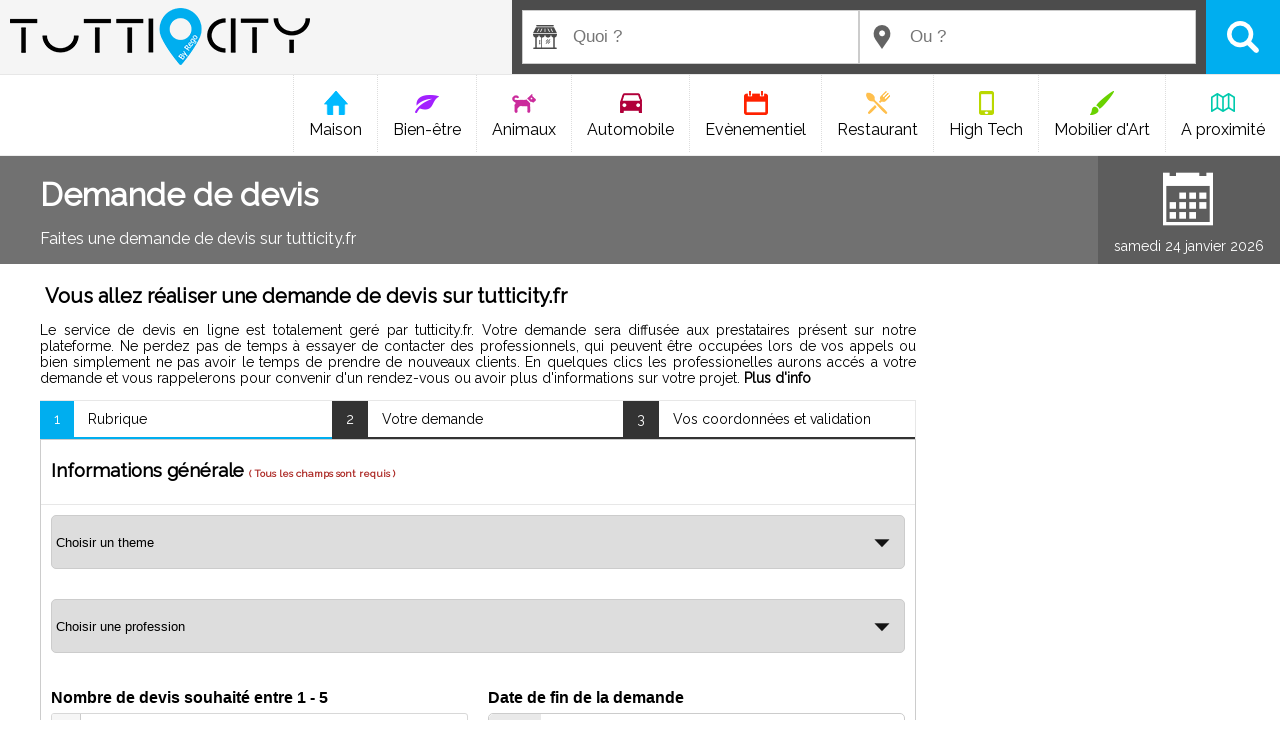

--- FILE ---
content_type: text/html; charset=UTF-8
request_url: http://tutticity.fr/demande-de-devis
body_size: 51801
content:
<!DOCTYPE html>
<html xmlns="http://www.w3.org/1999/xhtml" xml:lang="fr-FR">
<head>

    <meta charset="utf-8" />

    <title>Demande de devis | Tutticity</title>
    <meta name="description" content="Faite une demande de devis en quelques clics et recevez jusqu'à 5 devis de prestataires, gagnez du temps et comparez les prestataires selon leur tarif et leur évaluation.">
        <meta name="robots" content="index,follow">
    <meta name="author" content="Rego Communication">
	<meta name="viewport" content="width=device-width, user-scalable=no" />
    <link rel="stylesheet" href="http://tutticity.fr/assets/front/css/main.css">
    <link rel="stylesheet" href="http://tutticity.fr/assets/front/css/animate.css">
    <link href="http://tutticity.fr/assets/front/css/font.css" rel="stylesheet">
    <link href="http://tutticity.fr/assets/front/css/general.css" rel="stylesheet">
	<script src="http://tutticity.fr/assets/admin-back/js/jquery-3.1.1.min.js"></script>
    <link rel="stylesheet" href="http://tutticity.fr/assets/admin-back/css/jquery-ui.min.css ">
    <script src="http://tutticity.fr/assets/admin-back/js/jquery-ui.min.js" ></script>
	 <script src="http://tutticity.fr/assets/front/js/jquery.ui.mobile.js" ></script>
	
	<link href="https://fonts.googleapis.com/css?family=Raleway" rel="stylesheet">
	<link rel="stylesheet" href="http://tutticity.fr/assets/front/css/responsive.css">
	<script src="https://www.google.com/recaptcha/api.js" async defer></script>

     <link rel='stylesheet' href='http://tutticity.fr/assets/front/css/devis.css'>
<script src='http://tutticity.fr/assets/front/js/devis.js'></script>

     	<script>
	document.addEventListener('touchmove', function (event) {
  if (event.scale !== 1) { event.preventDefault(); }
}, false);
	
	</script>
	
	
<script type="text/javascript">
  var _gaq = _gaq || [];
  _gaq.push(['_setAccount', 'UA-16191283-1']);
  _gaq.push(['_trackPageview']);
  (function() {
   var ga = document.createElement('script'); ga.type = 'text/javascript'; ga.async = true;
   ga.src = ('https:' == document.location.protocol ? 'https://ssl' : 'http://www') + '.google-analytics.com/ga.js';
   var s = document.getElementsByTagName('script')[0]; s.parentNode.insertBefore(ga, s);
  })(); </script>
	

</head>
<body>








<div class="header-banner header-banner-list" style="height: 74px;min-height: 74px;background: #F5F5F5; border-bottom: 1px solid #e7e7e7;">
    <div class="header-banner-inner header-banner-inner-list" style="width:100%; height: 90px;">
        <script>
            $(function(){

                $(".tags2").autocomplete({
                    source: "http://tutticity.fr/Homefront/get_profession"
                });
            });

            $(function(){
                $(".tags").autocomplete({
                    source: "http://tutticity.fr/Homefront/get_city"
                });
            });

        </script>

        <div class="col3">
            <div class="logo-header   slideInLeft" style="margin: 8px 10px; ">
                <a href="/" title="Retour a l'accueil"><img src="http://tutticity.fr/assets/front/images/home/tutticity_new_logo.png"/></a>
            </div>
			<div class="menu-mobile-bar" style="display: none;">
            <button class="open-menu" ><i class=" icon-menu-3"></i></button>
             </div>
			
			<div class="menu-mobile-bar-search" style="display: none;">
				<button class="open-search" ><i class="icon-magnifier "></i></button>
             </div>
        </div>

        <div class="search-inputs search-inputs-list slideInDown" style=" position: absolute; width: 60%;margin: 0px 0px ; right: 0px; display:block;">

            <form method="post" action="http://tutticity.fr/recherche">

            <div class="border-search" style="background-color: #4c4c4c !important;">
                <div class="col1" style="padding-right: 74px;">
                    <div class="col2">
                        <input class="form what tags2"  name="what" type="text"  placeholder="Quoi ?" required title="Ce champ n'accepte que les lettres">
                    </div>
                    <div class="col2">
                        <input class="form where tags"  name="where" type="text" placeholder="Ou ?" required>
                    </div>

                    <div class="submit-search">
                        <input   type="submit" value="" class="" title="rechercher">
                    </div>
                </div>
            </div>


        </form>
        </div>

        <div class="menu-responsive" style="display:none;">
            <ul>
                                                        <li class="dropdown-submenu" ><a style="background-image: url(http://tutticity.fr/assets/front/images-front/1493670253057-icone1.png);" href="http://tutticity.fr/theme/maison" >Maison</a>

                    </li>
                                                        <li class="dropdown-submenu" ><a style="background-image: url(http://tutticity.fr/assets/front/images-front/1493670217958-icone2.png);" href="http://tutticity.fr/theme/bien-etre" >Bien-être</a>

                    </li>
                                                        <li class="dropdown-submenu" ><a style="background-image: url(http://tutticity.fr/assets/front/images-front/1493667871514-icone3.png);" href="http://tutticity.fr/theme/animaux" >Animaux</a>

                    </li>
                                                        <li class="dropdown-submenu" ><a style="background-image: url(http://tutticity.fr/assets/front/images-front/1493667881258-icone4.png);" href="http://tutticity.fr/theme/automobile" >Automobile</a>

                    </li>
                                                        <li class="dropdown-submenu" ><a style="background-image: url(http://tutticity.fr/assets/front/images-front/1493670370907-icone5.png);" href="http://tutticity.fr/theme/evenementiel" >Evènementiel</a>

                    </li>
                                                        <li class="dropdown-submenu" ><a style="background-image: url(http://tutticity.fr/assets/front/images-front/1493670333007-icone6.png);" href="http://tutticity.fr/theme/restaurant" >Restaurant</a>

                    </li>
                                                        <li class="dropdown-submenu" ><a style="background-image: url(http://tutticity.fr/assets/front/images-front/1493667971638-icone7.png);" href="http://tutticity.fr/theme/hight-tech" >High Tech</a>

                    </li>
                                                        <li class="dropdown-submenu" ><a style="background-image: url(http://tutticity.fr/assets/front/images-front/1493670298750-icone8.png);" href="http://tutticity.fr/theme/mobilier-d-art" >Mobilier d'Art</a>

                    </li>
                                                        <li class="dropdown-submenu" ><a style="background-image: url(http://tutticity.fr/assets/front/images-front/1493667956968-icone9.png);" href="http://tutticity.fr/theme/a-proximite" >A proximité</a>

                    </li>
                            </ul>

        </div>
    </div>


</div><div class="banner-menu" id="menu">
        
        <div class="menu">
            <ul>
                                                        <li class="dropdown-submenu theme_color1" ><a  title="Maison" style="background-image: url(http://tutticity.fr/assets/front/images-front/1493670253057-icone1.png);" href="http://tutticity.fr/theme/maison" >Maison</a>
                    </li>
                    <style>
                        .theme_color1 a:hover
                        {
                            border-bottom: 3px solid #0d99cf;
                        }
                    </style>
                                                        <li class="dropdown-submenu theme_color2" ><a  title="Bien-être" style="background-image: url(http://tutticity.fr/assets/front/images-front/1493670217958-icone2.png);" href="http://tutticity.fr/theme/bien-etre" >Bien-être</a>
                    </li>
                    <style>
                        .theme_color2 a:hover
                        {
                            border-bottom: 3px solid #9400d3;
                        }
                    </style>
                                                        <li class="dropdown-submenu theme_color3" ><a  title="Animaux" style="background-image: url(http://tutticity.fr/assets/front/images-front/1493667871514-icone3.png);" href="http://tutticity.fr/theme/animaux" >Animaux</a>
                    </li>
                    <style>
                        .theme_color3 a:hover
                        {
                            border-bottom: 3px solid #cb2b9c;
                        }
                    </style>
                                                        <li class="dropdown-submenu theme_color4" ><a  title="Automobile" style="background-image: url(http://tutticity.fr/assets/front/images-front/1493667881258-icone4.png);" href="http://tutticity.fr/theme/automobile" >Automobile</a>
                    </li>
                    <style>
                        .theme_color4 a:hover
                        {
                            border-bottom: 3px solid #b1003a;
                        }
                    </style>
                                                        <li class="dropdown-submenu theme_color5" ><a  title="Evènementiel" style="background-image: url(http://tutticity.fr/assets/front/images-front/1493670370907-icone5.png);" href="http://tutticity.fr/theme/evenementiel" >Evènementiel</a>
                    </li>
                    <style>
                        .theme_color5 a:hover
                        {
                            border-bottom: 3px solid #ff2100;
                        }
                    </style>
                                                        <li class="dropdown-submenu theme_color6" ><a  title="Restaurant" style="background-image: url(http://tutticity.fr/assets/front/images-front/1493670333007-icone6.png);" href="http://tutticity.fr/theme/restaurant" >Restaurant</a>
                    </li>
                    <style>
                        .theme_color6 a:hover
                        {
                            border-bottom: 3px solid #ffbf4d;
                        }
                    </style>
                                                        <li class="dropdown-submenu theme_color7" ><a  title="High Tech" style="background-image: url(http://tutticity.fr/assets/front/images-front/1493667971638-icone7.png);" href="http://tutticity.fr/theme/hight-tech" >High Tech</a>
                    </li>
                    <style>
                        .theme_color7 a:hover
                        {
                            border-bottom: 3px solid #7bb62c;
                        }
                    </style>
                                                        <li class="dropdown-submenu theme_color8" ><a  title="Mobilier d'Art" style="background-image: url(http://tutticity.fr/assets/front/images-front/1493670298750-icone8.png);" href="http://tutticity.fr/theme/mobilier-d-art" >Mobilier d'Art</a>
                    </li>
                    <style>
                        .theme_color8 a:hover
                        {
                            border-bottom: 3px solid #60b709;
                        }
                    </style>
                                                        <li class="dropdown-submenu theme_color9" ><a  title="A proximité" style="background-image: url(http://tutticity.fr/assets/front/images-front/1493667956968-icone9.png);" href="http://tutticity.fr/theme/a-proximite" >A proximité</a>
                    </li>
                    <style>
                        .theme_color9 a:hover
                        {
                            border-bottom: 3px solid #00caad;
                        }
                    </style>
                            </ul>
        </div>
    </div>



<div class="back"></div>

<script>

   if($(window).width()<980)
   {
    $('.search-inputs-list').hide();
   }

    $( ".open-menu" ).click(function() {


        if ($('.menu-responsive ul').is(":visible")) {
            $('.menu-responsive ul').hide();
           // $('.back').css('display','none');



        }
        else {
            $('.menu-responsive ul').show();
            $('.menu-responsive').css('display','block');
            //$('.back').css('display','block');

        }

    });
	
	$( ".open-search" ).click(function() {


        if ($('.search-inputs-list').is(":visible")) {
            $('.search-inputs-list').hide();
           // $('.back').css('display','none');



        }
        else {
            $('.search-inputs-list').show();
            $('.search-inputs-list').css('display','block');
           // $('.back').css('display','block');

        }

    });

    $( ".menu-responsive ul li a" ).click(function() {
        $('.menu-responsive').hide();
        $('.back').css('display','none');
    });
    $( ".back" ).click(function() {
        $('.back').css('display','none');
        $('.search-inputs-list').hide();
        $('.menu-responsive').hide();
    });

</script>

<!--
End Fixed Navigation
==================================== -->
<script>
    $(document).ready(function($){
        var url = window.location.href;
        $('.nav li a[href="'+url+'"]').addClass('active');
    });
</script>
<div class="banner-list" style=" background-color: #717171;; padding-bottom: 0px; overflow: hidden;position:relative ">
    <div class="page-content" style="overflow: hidden; ">
        <h1 class="titleh1_banner">Demande de devis</h1>
        <p class="titleh1_p" style="padding: 0px; color:#fff">Faites une demande de devis sur tutticity.fr</p>
    </div>
    <div class="block_calendar" style=""><i class="icon-calendar-3"></i><br>samedi 24 janvier 2026 </div>
</div>



<div class="page-content" style="overflow:hidden">

    <div class="col3-4" style="width:73%;float:left;">
        <div class="col1">

                <h2 style="text-align: left; font-size:20px; margin-top: 20px;">Vous allez réaliser une demande de devis sur tutticity.fr</h2>
                <p style="font-size: 14px; text-align: justify;">
                    Le service de devis en ligne est totalement geré par tutticity.fr. Votre demande sera diffusée aux prestataires présent sur notre plateforme.
                    Ne perdez pas de temps à essayer de contacter des professionnels, qui peuvent être occupées lors de vos appels ou bien simplement
                    ne pas avoir le temps de prendre de nouveaux clients. En quelques clics les professionelles aurons accés a votre demande et vous rappelerons
                    pour convenir d'un rendez-vous ou avoir plus d'informations sur votre projet. <span  class="open-plus-info" style="font-weight:bold; cursor:pointer">Plus d'info</span>

                </p>

        </div>


       <div class="content-devis">
           <div class="col1" style="border-top: 1px solid #E7E7E7;border-right: 1px solid #E7E7E7;">
               <div class="col3">
                   <div class="bt-etape etape1-bt" style=" border-bottom: 2px solid #00AEEF;" ><span class="span-etape-1" style="background-color: #00AEEF;">1</span> Rubrique</div>
               </div>
               <div class="col3">
                   <div class="bt-etape etape2-bt"><span class="span-etape-2">2</span> Votre demande</div>
               </div>
               <div class="col3">
                   <div class="bt-etape etape3-bt"><span class="span-etape-3">3</span> Vos coordonnées et validation</div>
               </div>
           </div>
           <form class="formulaire_devis">
               <div class="col1 etape1 border" style="display:block; margin-bottom: 50px;">

                   <h3 style="border-bottom: 1px solid #E7E7E7;line-height: 60px;margin: 0px;padding-left: 10px;">Informations générale <span style="font-size:10px;color: #ac2925">( Tous les champs sont requis )</span></h3>

                   <div class="col1">
                       <div class="form-group">
                           <select id="theme" name="theme" class="form" onchange="prof()" required>
                               <option selected disabled>Choisir un theme</option>
                               
                                   <option value="5" >Evènementiel</option>
                               
                                   <option value="6" >Restaurant</option>
                               
                                   <option value="7" >High Tech</option>
                               
                                   <option value="8" >Mobilier d'Art</option>
                               
                                   <option value="9" >A proximité</option>
                               
                                   <option value="1" >Maison</option>
                               
                                   <option value="2" >Bien-être</option>
                               
                                   <option value="3" >Animaux</option>
                               
                                   <option value="4" >Automobile</option>
                                                          </select>
                       </div>
                   </div>
                   <div class="col1">
                       <div class="form-group">
                           <select id="profession" name="profession" class="form"  required>
                               <option value="" selected disabled>Choisir une profession</option>
                           </select>
                       </div>
                   </div>
                   <div class="col2">
                       <div class="form-group">
                           <label>Nombre de devis souhaité entre 1 - 5</label>
                           <input name="nb_prestataire" class="form spinner" value="1" placeholder="Nombre de devis" required>
                       </div>
                   </div>
                   <div class="col2">
                       <div class="form-group" style="height: 90px;">
                           <label>Date de fin de la demande</label>
                           <input type="text" name="date_end"  class="form picker_form" required />
                       </div>
                   </div>

                   <div class="col1">
                       <div class="form-group">
                           <div class="bt-suivant bt-suivant-1">Etape suivante<i class="icon-circle-right" style="color: #fff;line-height: 21px;padding-left: 30px;float: right;font-size: 25px;"></i></div>
                       </div>
                   </div>



               </div>


               <div class="col1 etape2 border" style="display:none; margin-bottom: 50px;">

                   <h3 style="border-bottom: 1px solid #E7E7E7;line-height: 60px;margin: 0px;padding-left: 10px;">Votre demande <span style="font-size:10px;color: #ac2925">( Tous les champs sont requis excepté le budget, si vous ne souhaitez pas communiquer de budget laisser le champ vide. )</span></h3>

                   <div class="col1">
                       <div class="form-group">
                           <input type="text" name="title" class="form" placeholder="Titre ex: Couverture">
                       </div>
                   </div>
                   <div class="col1">
                       <div class="form-group">
                           <textarea type="text" name="description" class="form medium" id="desc" placeholder="Description de la demande"></textarea>
                       </div>
                   </div>
                   <div class="col1">
                       <div class="col2">
                           <div class="form-group">
                               <label>Budget a titre indicatif en €</label>
                               <input  name="budget" class="form spinner-budget" value="0" placeholder="Budget">
                               <span class="error_budget"></span>
                           </div>
                       </div>
                       <div class="col2">
                           <div class="form-group" style="height: 90px;">
                               <label>date voulue de la prestation</label>
                               <input type="text" name="date" class="form picker_form" />
                           </div>
                       </div>

                   </div>
                   <div class="col1">
                       <div class="form-group">
                           <div class="bt-suivant bt-suivant-2">Etape suivante<i class="icon-circle-right" style="color: #fff;line-height: 21px;padding-left: 30px;float: right;font-size: 25px;"></i></div>
                           <div class="bt-precedente bt-precedente-2"><i class="icon-circle-right" style="-ms-transform: rotate(180deg); /* IE 9 */-webkit-transform: rotate(180deg); /* Chrome, Safari, Opera */transform: rotate(180deg);color: #fff;line-height: 21px;padding-left: 30px;float: left ;font-size: 25px;"></i>Etape précédente</div>
                       </div>
                   </div>
               </div>

               <div class="col1 etape3 border"  style="display:none; margin-bottom: 50px;">

                   <h3 style="border-bottom: 1px solid #E7E7E7;line-height: 60px;margin: 0px;padding-left: 10px;">Renseignez vos coordonnées <span style="font-size:10px;color: #ac2925">( Tous les champs sont requis )</span></h3>

                   <div class="col2">
                       <div class="form-group">
                           <input type="text" name="name" class="form" placeholder="Nom">
                       </div>
                   </div>
                   <div class="col2">
                       <div class="form-group">
                           <input type="text" name="subname" class="form" placeholder="Prénom">
                       </div>
                   </div>
                   <div class="col1">
                       <div class="form-group">
                           <span class="error_tel"></span>
                           <input type="text" name="tel" class="form" placeholder="Téléphone">
                       </div>
                   </div>
                   <div class="col1">
                       <div class="form-group">
                           <span class="error_email"></span>
                           <input type="text" id="email" name="email" class="form" placeholder="Email">
                       </div>
                   </div>
                   <div class="col1">
                       <div class="form-group">
                           <span class="error_confirm_email"></span>
                           <input type="text" id="mail_confirm" name="" class="form" placeholder="Confirmation Email">
                       </div>
                   </div>
                   <div class="col1">
                       <div class="col2">
                           <div class="form-group">
                               <span class="error_zip"></span>
                               <input type="text"  id="zip" name="zipcode" onchange="send()" class="form" placeholder="Code postal">
                           </div>
                       </div>
                       <div class="col2">
                           <div class="form-group">
                               <select id="city" name="city_id" class="form">
                                   <option selected disabled>Choisir une ville</option>
                               </select>
                           </div>
                       </div>
                   </div>
                   <div class="col1">
                       <div class="form-group">
                           <div class="bt-precedente bt-precedente-3"><i class="icon-circle-right" style="-ms-transform: rotate(180deg); /* IE 9 */-webkit-transform: rotate(180deg); /* Chrome, Safari, Opera */transform: rotate(180deg);color: #fff;line-height: 21px;padding-left: 30px;float: left ;font-size: 25px;"></i>Etape précédente</div>
                           <a  class="bt-valid"  id="submit_devis" >Envoyer</a>
                       </div>
                   </div>
               </div>
           </form>
       </div>
    </div>



    <div class="page_list_right" style="width:27%; float:left; margin-top:10px;">
        <div class="pub" style="text-align: center;">
            <div class="form-group" style="padding: 5px;margin: 5px;overflow: hidden;padding-top: 0px;margin-top: 5px;margin-right: 0px;padding-right: 0px;">
                <script async src="//pagead2.googlesyndication.com/pagead/js/adsbygoogle.js"></script>
                <!-- big -->
                <ins class="adsbygoogle"
                     style="display:inline-block;width:300px;height:600px"
                     data-ad-client="ca-pub-5237510593228955"
                     data-ad-slot="9151587331"></ins>
                <script>
                    (adsbygoogle = window.adsbygoogle || []).push({});
                </script>
            </div>
        </div>
        <div class="pub" style="text-align: center;">
            <div class="form-group" style="padding: 5px;margin: 5px;overflow: hidden;margin-right: 0px;padding-right: 0px;">
                <script async src="//pagead2.googlesyndication.com/pagead/js/adsbygoogle.js"></script>
                <!-- 300x250, date de création 06/07/10 -->
                <ins class="adsbygoogle"
                     style="display:inline-block;width:300px;height:250px"
                     data-ad-client="ca-pub-5237510593228955"
                     data-ad-slot="4712560253"></ins>
                <script>
                    (adsbygoogle = window.adsbygoogle || []).push({});
                </script>
            </div>
        </div>
    </div>

</div>




<div class="plus-info animated slideInDown" style="display:none">
    <div class="col1">
        <h2>Vous allez réaliser une demande de devis sur tutticity.fr<button class="plus-info-close">X</button></h2>
        <div class="form-group">

            <p style="font-size: 14px;">
                La service de devis en ligne est un service propre à tutticity.fr. Votre demande sera diffusée aux prestataires présent sur tutticity.fr.
                Ne perdez pas de temps à essayer de contacter des professionnels, qui peuvent être occupées lors de vos appels ou bien simplement
                ne pas avoir le temps de prendre de nouveaux clients. En quelques clics les professionelles aurons accés a votre demande et vous rappelerons
                pour convenir d'un rendez-vous ou avoir plus d'informations sur votre projet.
            </p>
        </div>
    </div>

    <div class="col1">
        <div class="col4">
            <div class="form-group">
                <img src="http://tutticity.fr/assets/admin-back/images/images-admin/1493816567923.png" />
            </div>
        </div>
        <div class="col3-4">
            <div class="form-group">
                <h3>Vous allez réaliser une demande de devis sur tutticity.fr</h3>
                <p style="font-size: 14px;">
                    La service de devis en ligne est un service propre à tutticity.fr. Votre demande sera diffusée aux prestataires présent sur tutticity.fr.
                    Ne perdez pas de temps à essayer de contacter des professionnels, qui peuvent être occupées lors de vos appels ou bien simplement
                    ne pas avoir le temps de prendre de nouveaux clients. En quelques clics les professionelles aurons accés a votre demande et vous rappelerons
                    pour convenir d'un rendez-vous ou avoir plus d'informations sur votre projet.
                </p>
            </div>
        </div>
    </div>

    <div class="col1">
        <div class="col3-4">
            <div class="form-group">
                <h3>Vous allez réaliser une demande de devis sur tutticity.fr</h3>
                <p style="font-size: 14px;">
                    La service de devis en ligne est un service propre à tutticity.fr. Votre demande sera diffusée aux prestataires présent sur tutticity.fr.
                    Ne perdez pas de temps à essayer de contacter des professionnels, qui peuvent être occupées lors de vos appels ou bien simplement
                    ne pas avoir le temps de prendre de nouveaux clients. En quelques clics les professionelles aurons accés a votre demande et vous rappelerons
                    pour convenir d'un rendez-vous ou avoir plus d'informations sur votre projet.
                </p>
            </div>
        </div>
        <div class="col4">
            <div class="form-group">
                <img src="http://tutticity.fr/assets/admin-back/images/images-admin/1493816567923.png" />
            </div>
        </div>
    </div>
</div>
<div class="plus-info-overlay" style="display:none"></div>

<script>


    function isValidEmailAddress(emailAddress) {
        var pattern = new RegExp(/^[+a-zA-Z0-9._-]+@[a-zA-Z0-9.-]+\.[a-zA-Z]{2,4}$/i);
        return pattern.test(emailAddress);
    }


    function isValidDate(dateString) {
        var regEx = /^\d{2}-\d{2}-\d{4}$/;
        return dateString.match(regEx) != null;
    }



    /**************ENVOIE DU DEVIS*********************/
    function  save_devis()
    {

        // ajax adding data to database

        var formData = new FormData($('.formulaire_devis')[0]);

        $.ajax({
            url : "http://tutticity.fr/front-office/Devis_C/devis_send/",

            type: "POST",
            data: formData,
            contentType: false,
            processData: false,
            dataType: "JSON",
            success: function(data)
            {

                if(data.status) //if success close modal and reload ajax table
                {

                   $(".content-devis").html
                   ('<div class="border-radius">' +
                       '<p style="color: #2fc22f;font-weight: bold;font-size: 25px;text-align: center;font-family: Raleway, sans-serif;margin-bottom: 10px;">' +
                       '<i class="icon-checkmark2" style="float: none; padding-right:20px" >' +
                       '</i>  Votre demande de devis a bien été envoyé.</p><br>' +
                       '<p style="padding: 10px">Les prestataires ont désormais accès a votre demande dans leurs espace pro. Il ne manquerons pas de vous rappeler si votre demande correspond a leurs compétances.</p>' +
                       '</div>'
                   );




                }
                else
                {
                    for (var i = 0; i < data.inputerror.length; i++)
                    {
                        $('[name="'+data.inputerror[i]+'"]').parent().parent().addClass('has-error'); //select parent twice to select div form-group class and add has-error class
                        $('[name="'+data.inputerror[i]+'"]').next().text(data.error_string[i]); //select span help-block class set text error string
                    }
                }



            },
            error: function (jqXHR, textStatus, errorThrown)
            {

                $(".content-devis").html
                (
                    '<div class="border-radius">' +
                    '<p style="color: red;font-weight: bold;font-size: 25px;text-align: center;font-family: Raleway, sans-serif;margin-bottom: 10px;">' +
                    '<i class="icon-cancel-circle" style="float: none; padding-right:20px" ></i>  Votre demande n\'a pu être envoyé.</p><br>' +
                    '<p style="padding: 10px">Une erreur c\'est produite a la soumition deu formulaire.Nos équipe vont résoudre le problème.Merci de réessayer ultérieurement.</p>' +
                    '</div>'
                );



            }
        });
    }

/*********************INCREMENTATION VILLE*****************/
    function city($zip){
        $.ajax({


            url: "http://tutticity.fr/front-office/Devis_C/ajax_city_name/"+$zip,
            type: "GET",
            dataType: "JSON",
            success: function (data) {
                var city = $('#city');
                city.empty();

                /*	for (var i = 0; i < data.length; i++) {

                 $(city).append('<option  id='+ data[i].name_city +'  value=' + data[i].id_city + '>' + data[i].name_city + '</option>');
                 }*/

                for(var i=0;i<data.length;i++)
                {
                    $("<option/>").val(data[i].id_city).text(data[i].name_city).appendTo($('select#city'));
                }

            },

            error: function (jqXHR, textStatus, errorThrown) {

            }


        });

    }


    function send() {
        city($('#zip').val());
        $('#city').removeAttr('disabled');
    }

    $("body").mousemove(function() {



        $('#city_name').val($("#city option:selected").text());

    });



    function send() {
        city($('#zip').val());

    }

    $("body").mousemove(function() {



        $('#city_name').val($("#city option:selected").text());

    });


    /*********************INCREMENTATION PROFESSION*****************/

    function profession($prof){
        $.ajax({


            url: "http://tutticity.fr/front-office/Devis_C/ajax_profession_name/"+$prof,
            type: "GET",
            dataType: "JSON",
            success: function (data) {
                var tes = $('#profession');
                tes.empty();

                /*	for (var i = 0; i < data.length; i++) {

                 $(city).append('<option  id='+ data[i].name_city +'  value=' + data[i].id_city + '>' + data[i].name_city + '</option>');
                 }*/

                for(var i=0;i<data.length;i++)
                {
                    $("<option/>").val(data[i].id_profession).text(data[i].name_profession).appendTo($('select#profession'));
                }

            },

            error: function (jqXHR, textStatus, errorThrown) {


            }


        });

    }


    function prof() {
        profession($('#theme').val());

    }

</script>

<style>


    /********POPUP THEME *******/
    .popup-theme
     {
         width: 50%;
         min-width:738px;
        position: absolute;
        background-color: #fff;
        z-index: 11;
        box-shadow: 0px 0px 5px #000;
     }
    .background-popup
    {
        background-color: rgba(255, 255, 255, 0.6);
        position:   fixed;
        width:      100%;
        height:     100%;
        z-index:    10;
        left: 0px;
        top: 0px


    }

    .popup-theme-close
    {
        float: right;
        font-weight:     bold;
        color: #000;
        cursor: pointer;
        margin-top: -30px;
        margin-right: 10px;
        font-size:    20px;

    }

    .box-pop-theme p
    {
       min-height: 180px;
    }

    .box-pop-theme h2
    {
        border-bottom: 1px dashed #ccc;
        margin-top:    0px;
        line-height:  40px;
    }


    /********POPUP MODAL *******/
    .modal_home
    {
        width: 50%;
        min-width:738px;
        position: absolute;
        background-color: #fff;
        z-index: 11;
        box-shadow: 0px 0px 5px #000;
    }
    .close_modal_overlay
    {
        background-color: rgba(255, 255, 255, 0.6);
        position:   fixed;
        width:      100%;
        height:     100%;
        z-index:    10;
        left: 0px;
        top: 0px


    }

    .close_modal
    {
        float: right;
        font-weight:     bold;
        color: #000;
        cursor: pointer;
        margin-top: -30px;
        margin-right: 10px;
        font-size:    20px;

    }

    .scrollup i
    {
        color:#fff;
        display:block;
        line-height: 51px;
        text-align: center;
        font-size: 30px;

    }

    .scrollup {
        width: 50px;
        height: 50px;
        position: fixed;
        right: 0px;
        bottom: 0px;
        background: #00AEEF;
        text-decoration: none;
        border-radius: 0px 0px 0px 0px;
        display: none;
        border-bottom: 3px solid #1896CB;

    }

</style>


<div class="modal_home animated slideInDown" id="modal" style="display:none">
    <div class="close_modal">X</div>
    <div class="content_modal">
    </div>
</div>
<div class="close_modal_overlay" style="display:none"></div>


<a href="#" class="scrollup" style="z-index:1111111111111111 !important;"><i class="icon-shift"></i></a>

<script>
    $( document ).ready(function() {


        $(".scrollup").on("click", function()
        {

            $('html, body').animate({
                scrollTop: $('body').offset().top
            }, 500);

        });
        $(document).scroll(function() {
            var y = $(this).scrollTop();
            if (y > 400 &&  $(window).scrollTop() + $(window).height() != $(document).height()) {
                $('.scrollup').fadeIn();
            } else {
                $('.scrollup').fadeOut();
            }
        });

        if ($(window).width() <960) {
            $(document).scroll(function () {
                var y = $(this).scrollTop();
                if (y > 400 && $(window).scrollTop() + $(window).height() != $(document).height()) {
                    $('.menu-button-mobile-bar').fadeIn();
                }

                else {
                    $('.menu-button-mobile-bar').fadeOut();
                }


            });
        }






        /*******popup modal******/
        $('.close_modal').on('click', function () {
            $('.modal_home').hide();
            $('.close_modal_overlay').hide();



        });

        $('.eval_member').on('click', function () {
            $('.modal_home').show();
            $('.close_modal_overlay').show();
            $('.content_modal').html(

                '<div class="col1">' +
                '<h4 style="border-bottom: 1px dashed #ccc; line-height: 50px;"><i class="icon-pen-4" style="padding-right: 10px;"></i>Evaluer un prestataire sur tutticity.fr</h4>'+
                '<p style="padding: 10px;" >Vous avez eu recours aux services d\'un prestataire sur tutticity.fr et vous souhaitez évaluer celui-ci ? Retrouver  la page pro du prestataire par l\'intermediaire du moteur de recherche et cliquer sur noter le prestataire. Remplissez le formulaire pus validez l\'évaluation.</p>'+
                '<form method="post" action="http://tutticity.fr/recherche">'+
                '<div class="border-search">'+
                '<div class="col1" style="padding-right: 74px;">'+
                '<div class="col2">'+
                '<input class="form what tags2"  name="what" type="text"  placeholder="Quoi ?" required title="Ce champ n\'accepte que les lettres">'+
                '</div>'+
                '<div class="col2">'+
                '<input class="form where tags"  name="where" type="text" placeholder="Ou ?" required>'+
                '</div>'+
                '<div class="submit-search">'+
                '<input   type="submit" value="" class="">'+
                '</div>'+
                ' </div>'+
                '</div>'+
                '</form>'+
                '</div>'
            );

            var eval_top = $('.eval_member').offset().top;
            var windows_width = window.innerWidth;
            var modalwidth = document.getElementById('modal').clientWidth;



        $('.modal_home').css("top", eval_top );
        $('.modal_home').css("left", (windows_width - modalwidth ) / 2);


        });
        $('.promo_href').on('click', function () {
            $('.promo_member').trigger('click');
        });

        $('.promo_member').on('click', function () {
            $('.modal_home').show();
            $('.close_modal_overlay').show();
            $('.content_modal').html(

                '<div class="col1">' +
                '<h4 style="border-bottom: 1px dashed #ccc; line-height: 50px;"><i class="icon-promo-4" style="padding-right: 10px;"></i>Trouvez des promos dans votre ville</h4>'+
                '<p style="padding: 10px; text-align: center" >Retrouvez toutes les promotions des prestataires sur tutticity.fr en quelques clics.</p>'+
                '<form method="post" action="http://tutticity.fr/promo">'+
                '<div class="form-group">'+
                '<input class="form search-promo-input tags" type="text" name="promo_search" placeholder="Ville ou Code Postal" style="border: 1px solid #eee !important; width: 100% !important; margin-top: 10px !important;">'+
                '</div>'+
                '<button  class="bt-incription-home" type="submit" title="envoyer" style="background: #6B1061 !important; text-align: left; border:none; font-size:16px;"><i class="icon-circle-right" style="color: #fff;line-height: 21px;padding-right: 0px;float: right;font-size: 25px;"></i>Rechercher </button>'+
                '</form>'+
                '</div>'
            );

            var eval_top = $('.promo_member').offset().top;
            var windows_width = window.innerWidth;
            var modalwidth = document.getElementById('modal').clientWidth;



            $('.modal_home').css("top", eval_top );
            $('.modal_home').css("left", (windows_width - modalwidth ) / 2);


        });






    });


    $( document ).ready(function() {

        /*******popup theme******/
        $('.popup-theme-close').on('click', function () {
            $('.popup-theme').hide('normal');
            $('.background-popup').hide();


        });



        var height = window.innerHeight;
        var width = window.innerWidth;
        var popwidth = document.getElementById('popup-theme-close-id').clientWidth;
        var popheight = document.getElementById('popup-theme-close-id').clientHeight;


        $('.popup-theme').css("top", (height - popheight) / 2);
        $('.popup-theme').css("left", (width - popwidth ) / 2);




    });

</script>





<div class="search-promo-container"  style="background-color: #00AEEF;
min-height: 50px;
overflow: hidden;
border-top: 1px solid #c2c2c2;
position: relative;
z-index: 0;
">
    <div class="page-content">
        <div class="col1">
            <div class="promo-footer" style="max-width: 780px;margin: 0px auto;">
                <h2 style="text-align: right;color: #fff;float: left;padding: 0px 10px ;margin: 0px;line-height: 54px;">Les bons plans près de chez vous :</h2>
                <form method="post" action="http://tutticity.fr/promo">
                <input class="form search-promo-input tags" type="text" name="promo_search" placeholder="Ville ou Code Postal">
                <input   type="submit" value="" class="bt-search-promo" title="rechercher">
                </form>
            </div>
        </div>
    </div>
</div>
<footer>
    <div class="footer-inner">

        <div class="footer-1 col4">
            <h3><i class="icon-info " style="padding-right: 5px; vertical-align: -1px;"></i>Informations</h3>
            <ul>
                                                        <li><a href='http://tutticity.fr/page/presentation-tutticityfr'> Présentation</a></li>
                                                        <li><a href='http://tutticity.fr/page/informations-pour-les-pros'> Informations page pro</a></li>
                            </ul>
        </div>

        <div class="footer-2 col4">
            <h3><i class="icon-calendar-1" style="padding-right: 5px; vertical-align: -1px;"></i>Actualité</h3>
            <ul>
                                                                                                                                            </ul>
        </div>
        <div class="footer-3 col4">
            <h3><i class="icon-stackoverflow" style="padding-right: 5px; vertical-align: -1px;"></i>Services</h3>
            <ul>
                
                                                        
                                                                        <li><a  href="http://tutticity.fr/demande-de-devis" title="demande-de-devis">Demandes de devis</a></li>
                <li><a  class="promo_href">Trouvez une promo</a></li>
                <li><a  href="http://tutticity.fr/demande-de-devis">Comparez les prix</a></li>
                <li><a class="eval_href">Evaluer un prestataire</a></li>
            </ul>

        </div>
        <div class="footer-4 col4">
            <h3><i class="icon-search" style="padding-right: 5px; vertical-align: -1px;"></i>Tutticity.fr</h3>
            <ul>
                <li><a href="http://tutticity.fr/connexion">Espace Pro</a></li>
                <li><a href="http://tutticity.fr/inscription">Inscriptions</a></li>
				<li><a href="http://tutticity.fr/radiation">Désinscription</a></li>
                <li><a href="http://tutticity.fr/contact">Nous contacter</a></li>
            </ul>
        </div>

    </div>


</footer>
<div class="corporate" >
    <div class="credit-rego">
        <p><a href="http://rego-communication.fr">By Rego-communication</a> | <a href="http://rego-communication.fr">Mention légales</a> </p>
    </div>
</div>

<script src='http://tutticity.fr/assets/admin-back/js/tools.js'></script>


<div class="pub_mobile animated slideInUp" style="position:fixed; width: 100%; bottom: 50px; z-index:111111111; display:none;">
	
	<div class="pub_mobile_inner"  style="text-align: center;">
		<div class="close_pub" style="text-align:right; padding-right:15px;"><i class="icon-cross"></i></div>
	<script async src="//pagead2.googlesyndication.com/pagead/js/adsbygoogle.js"></script>
<!-- Mobile -->
<ins class="adsbygoogle"
     style="display:inline-block;width:320px;height:100px"
     data-ad-client="ca-pub-5237510593228955"
     data-ad-slot="4567619738"></ins>
<script>
(adsbygoogle = window.adsbygoogle || []).push({});
</script>
			</div>
	</div>

<script>
    $('.close_pub').on('click',function(){
		$('.pub_mobile').hide();
	});
		
		if ($(window).width() < 960) {
			
			$('.pub_mobile').show();
		}
		
    $('.promo_href').on('click',function(){
        $('.modal_home').show();
        $('.close_modal_overlay').show();
        $('.content_modal').html(

            '<div class="col1">' +
            '<h4 style="border-bottom: 1px dashed #ccc; line-height: 50px;"><i class="icon-promo-4" style="padding-right: 10px;"></i>Trouvez des promos dans votre ville</h4>'+
            '<p style="padding: 10px; text-align: center" >Retrouvez toutes les promotions des prestataires sur tutticity.fr en quelques clics.</p>'+
            '<form method="post" action="http://tutticity.fr/promo">'+
            '<div class="form-group">'+
            '<input class="form search-promo-input tags" type="text" name="promo_search" placeholder="Ville ou Code Postal" style="border: 1px solid #eee !important; width: 100% !important; margin-top: 10px !important;">'+
            '</div>'+
            '<button  class="bt-incription-home" type="submit" title="envoyer" style="background: #6B1061 !important; text-align: left; border:none; font-size:16px;"><i class="icon-circle-right" style="color: #fff;line-height: 21px;padding-right: 0px;float: right;font-size: 25px;"></i>Rechercher </button>'+
            '</form>'+
            '</div>'
        );

        var prom_bottom = $('.footer-inner').offset().top-250;
        var windows_width = window.innerWidth;
        var modalwidth = document.getElementById('modal').clientWidth;



        $('.modal_home').css("top", prom_bottom );
        $('.modal_home').css("left", (windows_width - modalwidth ) / 2);
    });


    $('.eval_href').on('click', function () {
        $('.modal_home').show();
        $('.close_modal_overlay').show();
        $('.content_modal').html(

            '<div class="col1">' +
            '<h4 style="border-bottom: 1px dashed #ccc; line-height: 50px;"><i class="icon-pen-4" style="padding-right: 10px;"></i>Evaluer un prestataire sur tutticity.fr</h4>'+
            '<p style="padding: 10px;" >Vous avez eu recours aux services d\'un prestataire sur tutticity.fr et vous souhaitez évaluer celui-ci ? Retrouver  la page pro du prestataire par l\'intermediaire du moteur de recherche et cliquer sur noter le prestataire. Remplissez le formulaire pus validez l\'évaluation.</p>'+
            '<form method="post" action="http://tutticity.fr/recherche">'+
            '<div class="border-search">'+
            '<div class="col1" style="padding-right: 74px;">'+
            '<div class="col2">'+
            '<input class="form what tags2"  name="what" type="text"  placeholder="Quoi ?" required title="Ce champ n\'accepte que les lettres">'+
            '</div>'+
            '<div class="col2">'+
            '<input class="form where tags"  name="where" type="text" placeholder="Ou ?" required>'+
            '</div>'+
            '<div class="submit-search">'+
            '<input   type="submit" value="" class="">'+
            '</div>'+
            ' </div>'+
            '</div>'+
            '</form>'+
            '</div>'
        );

        var eval_bottom2 = $('.footer-inner').offset().top-250;
        var windows_width = window.innerWidth;
        var modalwidth = document.getElementById('modal').clientWidth;



        $('.modal_home').css("top", eval_bottom2 );
        $('.modal_home').css("left", (windows_width - modalwidth ) / 2);


    });

     var positionElementInPage = $('#menu').offset().top;
     $( window ).resize(function() {
     positionElementInPage = $('#menu').offset().top;
     });
     $(window).scroll(
     function() {
     if ($(window).scrollTop() > positionElementInPage) {
     // fixed
     $('#menu').addClass("fixe");
     } else {
     // unfixed
     $('#menu').removeClass("fixe");
     }
     }

     );

    /*var positionElementInPage2 = $('.header-banner-list').offset().top;
    $( window ).resize(function() {
        positionElementInPage2 = $('.header-banner-list').offset().top;
    });
    $(window).scroll(
        function() {
            if ($(window).scrollTop() > positionElementInPage2) {
                // fixed
                $('.header-banner-list').addClass("fixe");
            } else {
                // unfixed
                $('.header-banner-list').removeClass("fixe");
            }
        }

    );*/


    $( document ).ready(function() {



    $(window).scroll(function() {
        ScrollToTop();
        StopAnimation();
    });



    });


</script>


</body>
</html>



--- FILE ---
content_type: text/html; charset=utf-8
request_url: https://www.google.com/recaptcha/api2/aframe
body_size: -85
content:
<!DOCTYPE HTML><html><head><meta http-equiv="content-type" content="text/html; charset=UTF-8"></head><body><script nonce="mGQ9ggQNjxqAdMzM5Nuydg">/** Anti-fraud and anti-abuse applications only. See google.com/recaptcha */ try{var clients={'sodar':'https://pagead2.googlesyndication.com/pagead/sodar?'};window.addEventListener("message",function(a){try{if(a.source===window.parent){var b=JSON.parse(a.data);var c=clients[b['id']];if(c){var d=document.createElement('img');d.src=c+b['params']+'&rc='+(localStorage.getItem("rc::a")?sessionStorage.getItem("rc::b"):"");window.document.body.appendChild(d);sessionStorage.setItem("rc::e",parseInt(sessionStorage.getItem("rc::e")||0)+1);localStorage.setItem("rc::h",'1769244621726');}}}catch(b){}});window.parent.postMessage("_grecaptcha_ready", "*");}catch(b){}</script></body></html>

--- FILE ---
content_type: text/css
request_url: http://tutticity.fr/assets/front/css/main.css
body_size: 16771
content:
html, body {
    height: 100%;
    margin: 0;
    padding: 0;
}

body
{

    font-family:             'Raleway', sans-serif;
    color:                    #000;

}

h1,h2,h3,h4
{
    font-family: 'Raleway', sans-serif;
    margin: 5px;
}



a
{
    text-decoration:none;

}


/*************************************************
                 BANNER TOP
**************************************************/

.header-banner
{
    background-repeat:        repeat,no-repeat;
    background-position:      top center;
    min-height:               600px;
    overflow:                 hidden;
    position:                 relative;
    z-index:                   3;
    background-size: auto,cover;
}

.header-banner-inner
{
    float:                    left;
    min-height:               200px;
}



.header-banner-slide
{
    width:                    100%;
    float:                    left;
    margin-top:               30%;


}

.header-banner-inner h2
{
    margin:                    0px;
    padding:                   20px;
    background-color:          #1b6f8e;
    color:                     #fff;
    border-bottom:             3px solid #fff;
}

.header-banner-inner p
{
    color:                     #fff;
    padding:                   20px;
    text-align:                justify;
}

.number-phone
{
    position:                 absolute;
    right:                    0px;
    bottom:                   0px;
    background-color:         #1b6f8e;
    line-height:              10px;
    padding:                  10px;
    text-align:               center;
    border-radius:            10px 0px 0px 0px;
    color:                    #fff;
    z-index:                   1;
}

.number-phone p

{
    line-height:              10px;
    padding:                  0px;
    margin:                   0px;
}



/************************************************
                  Home search

*************************************************/

.what
{
    border-radius: 0px !important;
    background-image: url("../../front/images/home/store.png") !important;
    background-position: 10px center !important;
    background-repeat: no-repeat !important;
    padding-left: 50px !important;
    margin-bottom: 0px !important;
    color: #333;
    font-size: 17px;

}
.where
{
    border-radius: 0px !important;
    border-left: 0px ;
    background-image: url("../../front/images/home/placeholder.png") !important;
    background-position: 10px center !important;
    background-repeat: no-repeat !important;
    padding-left: 50px !important;
    margin-bottom: 0px !important;
    color: #333;
    font-size: 17px;

}

.border-search
{
    padding: 10px !important;
    background-color: rgba(0, 0, 0, 0.33) !important;
    position: relative !important;
}
.submit-search
{
    float: left !important;
    position: absolute !important;
    right: 0px !important;
    top: 0px !important;
}
.submit-search input
{
    height: 74px !important;
    width: 74px !important;
    background-color: #00AEEF !important;
    cursor:     pointer !important;
    background-image: url("../../front/images/home/musica-searcher.png")!important;
    background-position: center center !important;
    background-repeat: no-repeat !important;

}

.submit-search input:hover
{
    opacity:   0.9 !important;
}


/*****************promo search********************/

.search-promo-input
{
    margin: 0px !important;
    width: 200px !important;
    text-align: left !important;
    float: left !important;
    border: 0px !important;
    height: 54px !important;
    margin-top: 0px !important;
    padding-left: 40px !important;
    background-image: url("../../front/images/home/placeholder.png") !important;
    background-position: 10px center !important;
    background-repeat: no-repeat !important;
    border-radius: 0px 0px 0px 0px !important;
}


.bt-search-promo
{
    height: 54px;
    width: 54px;
    background-color: #0003 !important;
    float: left;
    margin-top: 0px;
    background-image: url("../../front/images/home/musica-searcher.png")!important;
    background-position: center center !important;
    background-repeat: no-repeat !important;
    background-size: 20px !important;
    cursor: pointer;

}

.bt-search-promo i
{
    color: rgb(255, 255, 255) !important;
    line-height: 21px !important;
    padding-right: 19px !important;
    float: right !important;
    font-size: 25px !important;


}


/************Right inscription*******/

.bt-incription-home
{
    background-color:#00AEEF;
    color:#fff;
    text-decoration: none;
    width:100%;
    float: left;
    padding: 20px 10px 20px 10px;
}

/*****************PROMOTIONS**********************/

.promo-container
{
    overflow: hidden;
    position: relative;
}

.promo-inner
{
    border: 1px solid #eee;
    overflow: hidden;
    min-height: 190px;

}

.promo-right
{
    max-width: 100%;
    overflow: inherit;

}

.promo-title
{
    float:right;
    width: 100%;
}

.promo-title h3
{
    margin: 0px;
    text-align: right;
    padding: 10px;
    padding-right: 55px;
    border-bottom: 1px dashed #eee;
}

.promo-title i
{
    float: none;
    padding-right: 10px;
    vertical-align: -3px;
}


.promo-desc
{

    width: 100%;
    text-align: justify;
    margin-left: 25px;
    margin-right: 25px;
    padding: 10px;
    background-color: #eee;
}



.countdown
{
    text-align: center;
    font-weight: bold;
    padding: 10px;
    background-color: #fff;
    color: #2a2a2a;
    margin-top: 20px;
    min-height: 20px;
    border: 1px solid #eee;
    margin-right: 10%;
    margin-left: 10%;

}

.promo-expire
{
    text-align: center;
    padding: 10px;
    background-color: #fff;
    color: #2a2a2a;
    margin-top: 20px;
    min-height: 20px;
    border-top: 1px solid #ccc;
}

.promo-expire p
{
    margin:0px;
}

.promo-nb-coupons
{
    text-align: center;
    padding: 10px;
    background-color: #fff;
    color: #2a2a2a;
    margin-top: 20px;
    min-height: 20px;
    border-top: 1px solid #ccc;
    border-left: 1px solid #ccc;
}
.promo-nb-coupons p
{
    margin:0px;

}


.promo-left
{
    width: 50px;
    position: absolute;
    height: 50px;
    right: 0px;
    top: 0px;
    left: auto;

}

.promo-subscrib
{
    border: none;
    font-size: 16px;
    text-align: center;
    color: #fff;
    cursor: pointer;
    height: 41px;
    background-color: #0D99CF;
    margin-top: 20px;
    font-weight: bold;
    line-height: 37px;

}

.promo-subscrib:hover
{
    opacity: 0.8;

}

/***********blocs promo,eval,compare,devis***********/

.back_vignette
{

    height: 190px;
    position: relative;
    background-repeat: no-repeat;
    background-position: center;
    background-size: 50Px;
    background-position: 20px 9px;
}


/*************************************************
                 ERREUR DE RECHERCHE
**************************************************/
.error-search
{
    border-radius: 0px;
    background-image: url("../../front/images/search/search-error.png");
    background-position: center 10px;
    background-repeat: no-repeat;
    width: 100%;
    height: auto;
    font-size: 19px;
    padding-top: 103px;
    box-sizing: border-box;
    text-align: center;
    margin-bottom: 20px;

}
.valid-search
{
    border-radius: 0px;
    background-image: url("../../front/images/search/valid-search.png");
    background-position: center 10px;
    background-repeat: no-repeat;
    width: 100%;
    height: auto;
    font-size: 19px;
    padding-top: 103px;
    box-sizing: border-box;
    text-align: center;
    margin-bottom: 20px;

}





/*************************************************
                 BANNER MENU
**************************************************/

.banner-menu
{
    overflow:                hidden;
    margin-bottom:           0px;
    height:                  80px;
    z-index:                 2;
    position:                relative;
    background-color:        #fff;
    border-bottom:           1px solid #eee;
}


.menu
{
    float:                     right;
    height:                    80px;
    line-height:               80px;
}


.menu ul
{
    list-style-type:           none;
    margin:                    0;
    padding:                   0;
}

.menu li
{
    display:                   inline;

}

.menu a
{
    height: 77px;
    float: left;
    text-decoration: none;
    color: #000;
    padding: 0px 15px;
    font-family: "Raleway";
    line-height: 110px;
    border-left: 1px dotted #ddd;
    background-position: center 16px;
    background-repeat: no-repeat;

}





.fixe
{
    position:                  fixed;
    top:                       0px;
    z-index:                   6;
    width:                     100%;

}

/************* menu responssive *************/
.menu-responsive
{
    z-index: 1111111;
    position: fixed;
    width: 100%;
}

.menu-responsive ul
{
    margin:           0px;
    padding:          0px;
}

.menu-responsive li
{
    padding: 10px;
    margin: 0px;
    list-style-type: none;
    background-color: #333;
    border-bottom: 1px solid #5a5858;
}

.menu-responsive a
{
    color: #fff;
    text-decoration: none;
}
.menu-responsive a:hover
{
    opacity: 0.5;
}


.menu-mobile-bar button {
    height: 40px;
    width: 40px;
    content: 'X';
    border: 0px solid #333;
    position: absolute;
    margin: 5px;
    cursor: pointer;
    left: 10px;
    top: 11px;
}

.menu-mobile-bar button:hover
{
    opacity: 0.5;
}

.menu-mobile-bar button:before
{

    content: '';

}
.back {
    background-color: rgba(0, 0, 0, 0.5);
    height: 100%;
    width: 100%;
    position: fixed;
    float: left;
    z-index: 111;
    display:     none;
}

/*************************************************
                 page CONTENT
**************************************************/

.page-content
{
    max-width:                 1200px;
    margin:                    0px auto;
}


.page-content h1
{
    text-align:                center;
}


/*************************************************
                 WORK SECTION
**************************************************/

.work-sections
{
    margin-bottom:            40px;
}

.work-sections-left-inner-first,
.work-sections-left-inner-last,
.work-sections-center-inner,
.work-sections-right-first,
.work-sections-right-last
{
    background-size:           cover;
    margin:                    4px;
    position:                  relative;
    z-index:                   1;

}

.work-sections-left-inner-first:hover,
.work-sections-left-inner-last:hover,
.work-sections-center-inner:hover,
.work-sections-right-first:hover,
.work-sections-right-last:hover
{
    filter: grayscale(1);

}

.work-sections a
{
    position:                  absolute;
    color:                     #ffffff;
    text-decoration:           none;
    bottom:                    20px;
    right:                     20px;
    text-shadow:               0px 0px 3px #000;
    font-family:               'Raleway', sans-serif;
    z-index:                   1;


}


/*************************************************
                 MIDDLE BANNER
**************************************************/

.middle-banner
{
    background-repeat:        no-repeat;
    background-position:      center center;
    height:                   500px;
    overflow:                 hidden;
    position:                 relative;
    border-bottom:            5px solid #1B6F8E;

}

.middle-banner-inner
{

    width:                    70%;
    float:                    right;
    background-color:         rgba(0, 0, 0, 0.53);
    height:                   100%;
}



.middle-banner-slide
{
    width:                    100%;
    float:                    right;
    margin-top:               0px;
    min-height:               500px;


}

.middle-banner-inner h2
{
    margin:                    0px;
    padding:                   20px;
    background-color:          #1b6f8e;
    color:                     #fff;
    border-bottom:             3px solid #fff;
}

.middle-banner-inner p
{
    color:                     #fff;
    padding:                   20px;
    text-align:                justify;
}


.middle-banner-img
{
    padding:                   20px;

}

img
{
    max-width:                 100%;
}


/*************************************************
                 PAGINATION
**************************************************/
.pagination

{
    list-style-type:           none;
    display:                   inline-flex;
}

.pagination li

{
    border:                   1px solid #ccc;
}
/*************************************************
                 FOOTER & CREDIT
**************************************************/
footer
{
    min-height: 200px;
    background-color: #1896CB;
}

.footer-inner
{
    max-width:                 1800px;
    margin:                    0px auto;
    overflow:                  hidden;
}


footer ul
{
    list-style-type:           none;
    margin:                    0;
    padding:                   0;
}



footer h3
{
    color:                     #ffffff;
    border-bottom:             1px dotted #fff;
    line-height:               40px;
    text-transform:            uppercase;
}

.footer-1,
.footer-2,
.footer-3,
.footer-4
{
    padding:                   20px;
    width:                     100%;

}

.footer-1 a,
.footer-2 a,
.footer-3 a,
.footer-4 a
{
    padding-left:               10px;
    text-decoration:            none;
    color:                      #fff;
    cursor:                     pointer;
    line-height:                26px;



}

.corporate
{

    max-width:                 100%;
    background-color:          #1B6F8E;
    color:                     #fff;
    padding:                   0px;
}


.corporate a
{
    text-decoration:           none;
    color:                     #fff;
}

.credit-rego
{
    margin:                    0px;
    padding:                   10px;
    line-height:               0px;
}

/*************************************************
                 scrollTOP
**************************************************/
.scrollup
{
    width: 60px;
    height: 60px;
    position: fixed;
    bottom: 20%;
    right: 0px;
    display: none;
    color: white;
    background-color: #1B6F8E;
    font-size: 20px;
    text-align: center;
    line-height: 37px;
    text-decoration: none;
    border-radius: 5px 0px 0px 5px;
    z-index: 11111111;

}

.scrollup:hover {
    color: white;
}

/*************************************************
                 colums
**************************************************/

.container
{
    overflow:        hidden;
}

.col1,
.col2,
.col3,
.col4,
.col2-3,
.col3-4
{

    -webkit-box-sizing:  border-box;
    -moz-box-sizing:     border-box;
    box-sizing:          border-box;
    float:               left;
}



.col1
{
    width:               100%;
    float:               none;
    overflow:            hidden;
}



.col2
{
    width:               50%;
    float:               left;

}

.col3
{
    width:               33.3333%;

}

.col4
{
    width:               25%;

}
.col3-4
{
    width:               75%;
    float:               left;
}


.col2-3
{
    width:               66.6666%;
    float:               left;
}

.col1full
{   width: 100% !important;

}

/**************************************************************************************
                    RESPONSSIVE BEGIN
**************************************************************************************/


@media screen and (max-width: 980px) {


    .menu
    {
        display:    none;
    }

    .menu-mobile-bar
    {
        display:    block!important;
    }
}


@media screen and (max-width: 777px)
{


    .col4
    {
        width: 50%;
    }

    .col3
    {
        width: 50%;
    }

    .col3-4
    {
        width: 100%;
    }
}


--- FILE ---
content_type: text/css
request_url: http://tutticity.fr/assets/front/css/font.css
body_size: 27654
content:
@font-face {
  font-family: 'icomoon';
  src:  url('../fonts/icomoon.eot?qsfrb');
  src:  url('../fonts/icomoon.eot?qsfrb#iefix') format('embedded-opentype'),
    url('../fonts/icomoon.ttf?qsfrb') format('truetype'),
    url('../fonts/icomoon.woff?qsfrb') format('woff'),
    url('../fonts/icomoon.svg?qsfrb#icomoon') format('svg');
  font-weight: normal;
  font-style: normal;
}

[class^="icon-"], [class*=" icon-"] {
  /* use !important to prevent issues with browser extensions that change fonts */
  font-family: 'icomoon' !important;
  speak: none;
  font-style: normal;
  font-weight: normal;
  font-variant: normal;
  text-transform: none;
  line-height: 1;

  /* Better Font Rendering =========== */
  -webkit-font-smoothing: antialiased;
  -moz-osx-font-smoothing: grayscale;
}

.icon-500px:before {
  content: "\eb27";
}
.icon-IE:before {
  content: "\eb57";
}
.icon-accessibility:before {
  content: "\ea2f";
}
.icon-address-book:before {
  content: "\e9c6";
}
.icon-aid-kit:before {
  content: "\ea16";
}
.icon-airplane:before {
  content: "\ea2c";
}
.icon-alarm:before {
  content: "\e9d0";
}
.icon-amazon:before {
  content: "\eb03";
}
.icon-android:before {
  content: "\eb3c";
}
.icon-appleinc:before {
  content: "\eb3a";
}
.icon-arrow-down:before {
  content: "\eab2";
}
.icon-arrow-down-1:before {
  content: "\e92d";
}
.icon-arrow-down-left:before {
  content: "\eab3";
}
.icon-arrow-down-left2:before {
  content: "\eabb";
}
.icon-arrow-down-right:before {
  content: "\eab1";
}
.icon-arrow-down-right2:before {
  content: "\eab9";
}
.icon-arrow-down2:before {
  content: "\eaba";
}
.icon-arrow-left:before {
  content: "\eab4";
}
.icon-arrow-left2:before {
  content: "\eabc";
}
.icon-arrow-right:before {
  content: "\eab0";
}
.icon-arrow-right2:before {
  content: "\eab8";
}
.icon-arrow-up:before {
  content: "\eaae";
}
.icon-arrow-up-1:before {
  content: "\e92e";
}
.icon-arrow-up-left:before {
  content: "\eaad";
}
.icon-arrow-up-left2:before {
  content: "\eab5";
}
.icon-arrow-up-right:before {
  content: "\eaaf";
}
.icon-arrow-up-right2:before {
  content: "\eab7";
}
.icon-arrow-up2:before {
  content: "\eab6";
}
.icon-backward:before {
  content: "\ea96";
}
.icon-backward2:before {
  content: "\ea9b";
}
.icon-bar-code:before {
  content: "\e917";
}
.icon-barcode:before {
  content: "\e9b9";
}
.icon-basecamp:before {
  content: "\eb2e";
}
.icon-bell:before {
  content: "\e9d1";
}
.icon-bin-1:before {
  content: "\ea29";
}
.icon-bin-2:before {
  content: "\e93d";
}
.icon-bin-3:before {
  content: "\ea2a";
}
.icon-bin-4:before {
  content: "\e904";
}
.icon-bin-5:before {
  content: "\e92b";
}
.icon-bin-6:before {
  content: "\e92a";
}
.icon-binoculars:before {
  content: "\ea02";
}
.icon-blocked:before {
  content: "\ea8b";
}
.icon-blog:before {
  content: "\e98c";
}
.icon-blogger:before {
  content: "\eb33";
}
.icon-blogger2:before {
  content: "\eb34";
}
.icon-boisson:before {
  content: "\e901";
}
.icon-bold:before {
  content: "\eade";
}
.icon-book:before {
  content: "\e9a2";
}
.icon-bookmark:before {
  content: "\ea4f";
}
.icon-bookmarks:before {
  content: "\ea50";
}
.icon-books:before {
  content: "\e9a4";
}
.icon-box-add:before {
  content: "\e9db";
}
.icon-box-remove:before {
  content: "\e9dc";
}
.icon-briefcase:before {
  content: "\ea2b";
}
.icon-brightness-contrast:before {
  content: "\ea53";
}
.icon-bubble:before {
  content: "\e9e8";
}
.icon-bubble2:before {
  content: "\e9eb";
}
.icon-bubbles:before {
  content: "\e9e9";
}
.icon-bubbles2:before {
  content: "\e9ea";
}
.icon-bubbles3:before {
  content: "\e9ec";
}
.icon-bubbles4:before {
  content: "\e9ed";
}
.icon-bug:before {
  content: "\ea17";
}
.icon-bullhorn:before {
  content: "\e99d";
}
.icon-calculator:before {
  content: "\e9c2";
}
.icon-calendar-1:before {
  content: "\e91b";
}
.icon-calendar-2:before {
  content: "\e91c";
}
.icon-calendar-3:before {
  content: "\e9d3";
}
.icon-calendar-4:before {
  content: "\e919";
}
.icon-calendar-5:before {
  content: "\e91a";
}
.icon-calendar-6:before {
  content: "\e902";
}
.icon-camera:before {
  content: "\e992";
}
.icon-cancel-button:before {
  content: "\e91d";
}
.icon-cancel-button(1):before {
  content: "\e91e";
}
.icon-cancel-circle:before {
  content: "\ea8a";
}
.icon-cancel-form:before {
  content: "\e91f";
}
.icon-cart:before {
  content: "\e90b";
}
.icon-cart2:before {
  content: "\e9bc";
}
.icon-cart-2:before {
  content: "\e921";
}
.icon-chart-1:before {
  content: "\e963";
}
.icon-chart-2:before {
  content: "\e964";
}
.icon-chart-3:before {
  content: "\e948";
}
.icon-chart-4:before {
  content: "\ea19";
}
.icon-chart-5:before {
  content: "\ea1b";
}
.icon-chart-6:before {
  content: "\ea1a";
}
.icon-chat-1:before {
  content: "\e920";
}
.icon-chat-2:before {
  content: "\e97c";
}
.icon-cheched-1:before {
  content: "\eace";
}
.icon-cheched-2:before {
  content: "\e924";
}
.icon-cheched-3:before {
  content: "\e923";
}
.icon-cheched-4:before {
  content: "\e999";
}
.icon-cheched-5:before {
  content: "\ea10";
}
.icon-cheched-6:before {
  content: "\ea8d";
}
.icon-check-form:before {
  content: "\e922";
}
.icon-chrome:before {
  content: "\eb55";
}
.icon-chrono-1:before {
  content: "\e971";
}
.icon-chrono-2:before {
  content: "\e9d2";
}
.icon-chrono-3:before {
  content: "\ea23";
}
.icon-chrono-4:before {
  content: "\ea24";
}
.icon-circle-down:before {
  content: "\eabf";
}
.icon-circle-left:before {
  content: "\eac0";
}
.icon-circle-right:before {
  content: "\eabe";
}
.icon-circle-up:before {
  content: "\eabd";
}
.icon-clear-button:before {
  content: "\e925";
}
.icon-clear-formatting:before {
  content: "\eaeb";
}
.icon-clipboard:before {
  content: "\ea35";
}
.icon-clock-1:before {
  content: "\e9ce";
}
.icon-clock-2:before {
  content: "\e926";
}
.icon-clock-3:before {
  content: "\e9cf";
}
.icon-clock-4:before {
  content: "\e90e";
}
.icon-cloud:before {
  content: "\ea3e";
}
.icon-cloud-check:before {
  content: "\ea41";
}
.icon-cloud-download:before {
  content: "\ea3f";
}
.icon-cloud-upload:before {
  content: "\ea40";
}
.icon-clubs:before {
  content: "\e99b";
}
.icon-codepen:before {
  content: "\eb64";
}
.icon-cog:before {
  content: "\ea12";
}
.icon-coin-dollar:before {
  content: "\e9bd";
}
.icon-coin-euro:before {
  content: "\e9be";
}
.icon-coin-pound:before {
  content: "\e9bf";
}
.icon-coin-yen:before {
  content: "\e9c0";
}
.icon-color-1:before {
  content: "\e957";
}
.icon-color-2:before {
  content: "\e959";
}
.icon-color-3:before {
  content: "\e96a";
}
.icon-color-4:before {
  content: "\e968";
}
.icon-command:before {
  content: "\eaca";
}
.icon-connection:before {
  content: "\e99e";
}
.icon-contrast:before {
  content: "\ea52";
}
.icon-copy:before {
  content: "\e9b0";
}
.icon-couverts:before {
  content: "\e903";
}
.icon-credit-card:before {
  content: "\e9c1";
}
.icon-crop:before {
  content: "\ead3";
}
.icon-cross:before {
  content: "\ea8c";
}
.icon-css3-1:before {
  content: "\eb62";
}
.icon-ctrl:before {
  content: "\eacc";
}
.icon-database-1:before {
  content: "\e9e1";
}
.icon-database-2:before {
  content: "\e928";
}
.icon-delicious:before {
  content: "\eb49";
}
.icon-desert:before {
  content: "\e905";
}
.icon-deviantart:before {
  content: "\eb26";
}
.icon-diamonds:before {
  content: "\e99c";
}
.icon-dice:before {
  content: "\e998";
}
.icon-display:before {
  content: "\e956";
}
.icon-download:before {
  content: "\e9dd";
}
.icon-download-folder:before {
  content: "\e92c";
}
.icon-download2:before {
  content: "\ea42";
}
.icon-download3:before {
  content: "\ea44";
}
.icon-drawer:before {
  content: "\e9d9";
}
.icon-drawer2:before {
  content: "\e9da";
}
.icon-dribbble:before {
  content: "\eb23";
}
.icon-drive:before {
  content: "\e9e0";
}
.icon-dropbox:before {
  content: "\eb2a";
}
.icon-droplet:before {
  content: "\e98e";
}
.icon-earth:before {
  content: "\ea47";
}
.icon-edge:before {
  content: "\eb58";
}
.icon-eject:before {
  content: "\eaa1";
}
.icon-ello:before {
  content: "\eb32";
}
.icon-embed:before {
  content: "\eafb";
}
.icon-embed2:before {
  content: "\eafc";
}
.icon-enlarge:before {
  content: "\ea06";
}
.icon-enlarge2:before {
  content: "\ea08";
}
.icon-enter:before {
  content: "\ea8f";
}
.icon-entree:before {
  content: "\e906";
}
.icon-exit:before {
  content: "\ea90";
}
.icon-eye:before {
  content: "\ea4b";
}
.icon-eye-blocked:before {
  content: "\ea4e";
}
.icon-eye-minus:before {
  content: "\ea4d";
}
.icon-eye-plus:before {
  content: "\ea4c";
}
.icon-eyedropper:before {
  content: "\e98d";
}
.icon-facebook:before {
  content: "\eb0c";
}
.icon-facebook2:before {
  content: "\eb0d";
}
.icon-favorite:before {
  content: "\e934";
}
.icon-favorite(1):before {
  content: "\e937";
}
.icon-favorite(2):before {
  content: "\e938";
}
.icon-favorite(3):before {
  content: "\e939";
}
.icon-feed:before {
  content: "\e9a0";
}
.icon-file-empty:before {
  content: "\e9a8";
}
.icon-file-excel:before {
  content: "\eb5e";
}
.icon-file-music:before {
  content: "\e9ac";
}
.icon-file-openoffice:before {
  content: "\eb5c";
}
.icon-file-picture:before {
  content: "\e9ab";
}
.icon-file-play:before {
  content: "\e9ad";
}
.icon-file-text:before {
  content: "\e9a6";
}
.icon-file-text2:before {
  content: "\e9aa";
}
.icon-file-video:before {
  content: "\e9ae";
}
.icon-file-word:before {
  content: "\eb5d";
}
.icon-file-zip:before {
  content: "\e9af";
}
.icon-files-empty:before {
  content: "\e9a9";
}
.icon-film:before {
  content: "\e996";
}
.icon-filter:before {
  content: "\ead7";
}
.icon-finder:before {
  content: "\eb3b";
}
.icon-fire:before {
  content: "\ea26";
}
.icon-firefox:before {
  content: "\eb56";
}
.icon-first:before {
  content: "\ea9d";
}
.icon-flag:before {
  content: "\ea49";
}
.icon-flattr:before {
  content: "\eb51";
}
.icon-flickr:before {
  content: "\eb1f";
}
.icon-flickr2:before {
  content: "\eb20";
}
.icon-flickr3:before {
  content: "\eb21";
}
.icon-flickr4:before {
  content: "\eb22";
}
.icon-floppy-disk:before {
  content: "\e9df";
}
.icon-folder:before {
  content: "\e9b3";
}
.icon-folder-csv:before {
  content: "\e927";
}
.icon-folder-download:before {
  content: "\e9b7";
}
.icon-folder-html:before {
  content: "\e940";
}
.icon-folder-jpg:before {
  content: "\e944";
}
.icon-folder-minus:before {
  content: "\e9b6";
}
.icon-folder-open:before {
  content: "\e9b4";
}
.icon-folder-pdf:before {
  content: "\e95b";
}
.icon-folder-pdf-2:before {
  content: "\eb5b";
}
.icon-folder-plus:before {
  content: "\e9b5";
}
.icon-folder-upload:before {
  content: "\e9b8";
}
.icon-folder-xml:before {
  content: "\e984";
}
.icon-folder-zip:before {
  content: "\e986";
}
.icon-font:before {
  content: "\ead8";
}
.icon-font-size:before {
  content: "\eadd";
}
.icon-forward:before {
  content: "\e9e6";
}
.icon-forward2:before {
  content: "\ea97";
}
.icon-forward3:before {
  content: "\ea9c";
}
.icon-foursquare:before {
  content: "\eb52";
}
.icon-frame-landscape:before {
  content: "\e93b";
}
.icon-frustrated:before {
  content: "\ea7c";
}
.icon-frustrated2:before {
  content: "\ea7d";
}
.icon-full-screen-1:before {
  content: "\e930";
}
.icon-full-screen-2:before {
  content: "\e96d";
}
.icon-gift:before {
  content: "\ea1d";
}
.icon-git:before {
  content: "\eb63";
}
.icon-github:before {
  content: "\eb2c";
}
.icon-glass:before {
  content: "\ea1e";
}
.icon-glass2:before {
  content: "\ea1f";
}
.icon-google:before {
  content: "\eb04";
}
.icon-google-drive:before {
  content: "\eb0b";
}
.icon-google-plus:before {
  content: "\eb07";
}
.icon-google-plus-logo-button:before {
  content: "\e93e";
}
.icon-google-plus2:before {
  content: "\eb08";
}
.icon-google-plus3:before {
  content: "\eb09";
}
.icon-google2:before {
  content: "\eb05";
}
.icon-google3:before {
  content: "\eb06";
}
.icon-grin:before {
  content: "\ea66";
}
.icon-grin2:before {
  content: "\ea67";
}
.icon-hackernews:before {
  content: "\eb43";
}
.icon-hammer:before {
  content: "\ea14";
}
.icon-hammer2:before {
  content: "\ea25";
}
.icon-hangouts:before {
  content: "\eb0a";
}
.icon-headphones:before {
  content: "\e993";
}
.icon-heart:before {
  content: "\ea57";
}
.icon-heart-broken:before {
  content: "\ea58";
}
.icon-history:before {
  content: "\e9cd";
}
.icon-home:before {
  content: "\e912";
}
.icon-home2:before {
  content: "\e913";
}
.icon-home3:before {
  content: "\e914";
}
.icon-hour-glass:before {
  content: "\e9f6";
}
.icon-house:before {
  content: "\e93f";
}
.icon-html5:before {
  content: "\e941";
}
.icon-html5-1:before {
  content: "\eb60";
}
.icon-html5-2:before {
  content: "\eb61";
}
.icon-icon:before {
  content: "\e942";
}
.icon-indent-decrease:before {
  content: "\eaf8";
}
.icon-indent-increase:before {
  content: "\eaf7";
}
.icon-infinite:before {
  content: "\eaab";
}
.icon-info:before {
  content: "\ea89";
}
.icon-insert-template:before {
  content: "\eaee";
}
.icon-instagram:before {
  content: "\eb0e";
}
.icon-italic:before {
  content: "\eae0";
}
.icon-joomla:before {
  content: "\eb31";
}
.icon-keyboard:before {
  content: "\e9d4";
}
.icon-lab:before {
  content: "\ea27";
}
.icon-lanyrd:before {
  content: "\eb1e";
}
.icon-laptop:before {
  content: "\e9d5";
}
.icon-last:before {
  content: "\ea9e";
}
.icon-lastfm:before {
  content: "\eb47";
}
.icon-lastfm2:before {
  content: "\eb48";
}
.icon-leaf:before {
  content: "\ea21";
}
.icon-library:before {
  content: "\e9a5";
}
.icon-libreoffice:before {
  content: "\eb5f";
}
.icon-lifebuoy:before {
  content: "\e9c3";
}
.icon-ligature:before {
  content: "\ead9";
}
.icon-ligature2:before {
  content: "\eada";
}
.icon-link:before {
  content: "\ea48";
}
.icon-link-1:before {
  content: "\ea4a";
}
.icon-link-2:before {
  content: "\e9c7";
}
.icon-linkedin:before {
  content: "\eb45";
}
.icon-linkedin2:before {
  content: "\eb46";
}
.icon-list:before {
  content: "\ea37";
}
.icon-list-numbered:before {
  content: "\ea36";
}
.icon-list2:before {
  content: "\ea38";
}
.icon-lock:before {
  content: "\ea0c";
}
.icon-loop:before {
  content: "\eaa9";
}
.icon-loop2:before {
  content: "\eaaa";
}
.icon-ltr:before {
  content: "\eaf0";
}
.icon-magic-wand:before {
  content: "\ea15";
}
.icon-magnet:before {
  content: "\ea28";
}
.icon-magnifier:before {
  content: "\e949";
}
.icon-mail:before {
  content: "\e9ee";
}
.icon-mail2:before {
  content: "\eaff";
}
.icon-mail-2:before {
  content: "\e9ef";
}
.icon-mail-3:before {
  content: "\e9f2";
}
.icon-mail-5:before {
  content: "\eb02";
}
.icon-mail-6:before {
  content: "\e9f3";
}
.icon-mail-delete:before {
  content: "\e92f";
}
.icon-make-group:before {
  content: "\ead4";
}
.icon-man:before {
  content: "\ea59";
}
.icon-man-woman:before {
  content: "\ea5b";
}
.icon-map-1:before {
  content: "\e94a";
}
.icon-map-10:before {
  content: "\e9cb";
}
.icon-map-11:before {
  content: "\e94b";
}
.icon-map-12:before {
  content: "\e9cc";
}
.icon-map-2:before {
  content: "\e94c";
}
.icon-map-3:before {
  content: "\e96b";
}
.icon-map-4:before {
  content: "\e933";
}
.icon-map-5:before {
  content: "\e965";
}
.icon-map-6:before {
  content: "\e9c8";
}
.icon-map-7:before {
  content: "\e947";
}
.icon-map-8:before {
  content: "\e9c9";
}
.icon-map-9:before {
  content: "\e9ca";
}
.icon-menu:before {
  content: "\ea3a";
}
.icon-menu-1:before {
  content: "\e946";
}
.icon-menu-2:before {
  content: "\e945";
}
.icon-menu-3:before {
  content: "\e94e";
}
.icon-menu-4:before {
  content: "\e93a";
}
.icon-menu-42:before {
  content: "\e94f";
}
.icon-menu-5:before {
  content: "\e94d";
}
.icon-menu2:before {
  content: "\ea3b";
}
.icon-menu3:before {
  content: "\ea3c";
}
.icon-menu4:before {
  content: "\ea3d";
}
.icon-mic:before {
  content: "\e9a1";
}
.icon-minus:before {
  content: "\ea88";
}
.icon-mobile:before {
  content: "\e958";
}
.icon-mobile2:before {
  content: "\e9d6";
}
.icon-moins-1:before {
  content: "\e950";
}
.icon-mon-restaurant:before {
  content: "\e907";
}
.icon-move-down:before {
  content: "\eac3";
}
.icon-move-up:before {
  content: "\eac2";
}
.icon-mug:before {
  content: "\ea20";
}
.icon-music:before {
  content: "\e994";
}
.icon-new-tab:before {
  content: "\eafa";
}
.icon-newspaper:before {
  content: "\e988";
}
.icon-next:before {
  content: "\ea95";
}
.icon-next-1:before {
  content: "\e953";
}
.icon-next2:before {
  content: "\eaa0";
}
.icon-notification:before {
  content: "\ea85";
}
.icon-npm:before {
  content: "\eb2d";
}
.icon-office:before {
  content: "\e915";
}
.icon-omega:before {
  content: "\eae2";
}
.icon-onedrive:before {
  content: "\eb2b";
}
.icon-opera:before {
  content: "\eb5a";
}
.icon-opt:before {
  content: "\eacd";
}
.icon-page-break:before {
  content: "\eae4";
}
.icon-pagebreak:before {
  content: "\eaea";
}
.icon-paint-format:before {
  content: "\e98f";
}
.icon-paragraph-center:before {
  content: "\eaf4";
}
.icon-paragraph-justify:before {
  content: "\eaf6";
}
.icon-paragraph-left:before {
  content: "\eaf3";
}
.icon-paragraph-right:before {
  content: "\eaf5";
}
.icon-param-1:before {
  content: "\e979";
}
.icon-param-2:before {
  content: "\ea0f";
}
.icon-param-3:before {
  content: "\ea11";
}
.icon-param-4:before {
  content: "\ea5c";
}
.icon-param-5:before {
  content: "\ea13";
}
.icon-password-1:before {
  content: "\ea0a";
}
.icon-password-2:before {
  content: "\ea0b";
}
.icon-password-3:before {
  content: "\ea5d";
}
.icon-paste:before {
  content: "\e9b1";
}
.icon-pause:before {
  content: "\ea92";
}
.icon-pause2:before {
  content: "\ea99";
}
.icon-paypal:before {
  content: "\eb54";
}
.icon-pen-1:before {
  content: "\e95d";
}
.icon-pen-2:before {
  content: "\e989";
}
.icon-pen-3:before {
  content: "\e95c";
}
.icon-pen-4:before {
  content: "\ea60";
}
.icon-pen-5:before {
  content: "\e98b";
}
.icon-pen-6:before {
  content: "\e98a";
}
.icon-pencil:before {
  content: "\e916";
}
.icon-phone:before {
  content: "\e908";
}
.icon-phone-1:before {
  content: "\e976";
}
.icon-phone-2:before {
  content: "\e955";
}
.icon-phone-22:before {
  content: "\e95e";
}
.icon-phone-3:before {
  content: "\e9c5";
}
.icon-phone-4:before {
  content: "\e9c4";
}
.icon-phone-5:before {
  content: "\e909";
}
.icon-phone-6:before {
  content: "\eb0f";
}
.icon-photo-1:before {
  content: "\e95f";
}
.icon-photo-2:before {
  content: "\e960";
}
.icon-photo-3:before {
  content: "\e961";
}
.icon-photo-4:before {
  content: "\e962";
}
.icon-picture-5:before {
  content: "\e990";
}
.icon-picture-6:before {
  content: "\e991";
}
.icon-picture-7:before {
  content: "\e93c";
}
.icon-pie-chart:before {
  content: "\ea18";
}
.icon-pilcrow:before {
  content: "\eaef";
}
.icon-pinterest:before {
  content: "\eb4d";
}
.icon-pinterest2:before {
  content: "\eb4e";
}
.icon-plats:before {
  content: "\e90a";
}
.icon-play:before {
  content: "\e995";
}
.icon-play2:before {
  content: "\ea91";
}
.icon-play3:before {
  content: "\ea98";
}
.icon-plus:before {
  content: "\ea87";
}
.icon-plus-1:before {
  content: "\e966";
}
.icon-podcast:before {
  content: "\e99f";
}
.icon-point-down:before {
  content: "\ea82";
}
.icon-point-left:before {
  content: "\ea83";
}
.icon-point-right:before {
  content: "\ea81";
}
.icon-point-up:before {
  content: "\ea80";
}
.icon-power:before {
  content: "\ea32";
}
.icon-power-cord:before {
  content: "\ea34";
}
.icon-previous:before {
  content: "\ea94";
}
.icon-previous2:before {
  content: "\ea9f";
}
.icon-printer:before {
  content: "\e954";
}
.icon-printer2:before {
  content: "\e967";
}
.icon-profile:before {
  content: "\e9a7";
}
.icon-prom-3:before {
  content: "\e936";
}
.icon-promo:before {
  content: "\e973";
}
.icon-promo-1:before {
  content: "\e974";
}
.icon-promo-2:before {
  content: "\e975";
}
.icon-promo-4:before {
  content: "\e935";
}
.icon-qrcode:before {
  content: "\e9ba";
}
.icon-question:before {
  content: "\ea86";
}
.icon-quotes-left:before {
  content: "\e9f4";
}
.icon-quotes-right:before {
  content: "\e9f5";
}
.icon-radio-checked:before {
  content: "\ead0";
}
.icon-radio-checked2:before {
  content: "\ead1";
}
.icon-radio-unchecked:before {
  content: "\ead2";
}
.icon-reddit:before {
  content: "\eb42";
}
.icon-redo:before {
  content: "\e9e3";
}
.icon-redo2:before {
  content: "\e9e5";
}
.icon-refresh-1:before {
  content: "\e969";
}
.icon-renren:before {
  content: "\eb15";
}
.icon-reply:before {
  content: "\e9e7";
}
.icon-responssive-1:before {
  content: "\e95a";
}
.icon-responssive-2:before {
  content: "\e951";
}
.icon-responssive-3:before {
  content: "\e952";
}
.icon-road:before {
  content: "\ea2e";
}
.icon-rocket:before {
  content: "\ea22";
}
.icon-rss:before {
  content: "\eb17";
}
.icon-rss2:before {
  content: "\eb18";
}
.icon-rtl:before {
  content: "\eaf1";
}
.icon-safari:before {
  content: "\eb59";
}
.icon-save:before {
  content: "\e96c";
}
.icon-scissors:before {
  content: "\ead6";
}
.icon-search:before {
  content: "\ea03";
}
.icon-search2:before {
  content: "\e96e";
}
.icon-section:before {
  content: "\eaf2";
}
.icon-server:before {
  content: "\e96f";
}
.icon-share:before {
  content: "\eaf9";
}
.icon-share2:before {
  content: "\eafe";
}
.icon-shield:before {
  content: "\ea31";
}
.icon-shift:before {
  content: "\eacb";
}
.icon-shrink:before {
  content: "\ea07";
}
.icon-shrink2:before {
  content: "\ea09";
}
.icon-shuffle:before {
  content: "\eaac";
}
.icon-sigma:before {
  content: "\eae3";
}
.icon-sign-out-option:before {
  content: "\e970";
}
.icon-sina-weibo:before {
  content: "\eb16";
}
.icon-skype:before {
  content: "\eb41";
}
.icon-smile:before {
  content: "\ea5e";
}
.icon-smile2:before {
  content: "\ea5f";
}
.icon-social-facebook:before {
  content: "\e932";
}
.icon-social-facebook-2:before {
  content: "\e931";
}
.icon-social-instagram:before {
  content: "\e943";
}
.icon-social-twiter:before {
  content: "\e97a";
}
.icon-social-twitter-2:before {
  content: "\e97b";
}
.icon-sort-alpha-asc:before {
  content: "\eac4";
}
.icon-sort-alpha-desc:before {
  content: "\eac5";
}
.icon-sort-amount-asc:before {
  content: "\eac8";
}
.icon-sort-amount-desc:before {
  content: "\eac9";
}
.icon-sort-numberic-desc:before {
  content: "\eac7";
}
.icon-sort-numeric-asc:before {
  content: "\eac6";
}
.icon-soundcloud:before {
  content: "\eb3f";
}
.icon-soundcloud2:before {
  content: "\eb40";
}
.icon-spades:before {
  content: "\e99a";
}
.icon-spell-check:before {
  content: "\ea8e";
}
.icon-sphere:before {
  content: "\ea46";
}
.icon-spinner:before {
  content: "\e9f7";
}
.icon-spinner10:before {
  content: "\ea00";
}
.icon-spinner11:before {
  content: "\ea01";
}
.icon-spinner2:before {
  content: "\e9f8";
}
.icon-spinner3:before {
  content: "\e9f9";
}
.icon-spinner4:before {
  content: "\e9fa";
}
.icon-spinner5:before {
  content: "\e9fb";
}
.icon-spinner6:before {
  content: "\e9fc";
}
.icon-spinner7:before {
  content: "\e9fd";
}
.icon-spinner8:before {
  content: "\e9fe";
}
.icon-spinner9:before {
  content: "\e9ff";
}
.icon-spoon-knife:before {
  content: "\e9a3";
}
.icon-spotify:before {
  content: "\eb10";
}
.icon-stack:before {
  content: "\e9b2";
}
.icon-stackoverflow:before {
  content: "\eb4c";
}
.icon-star-empty:before {
  content: "\ea54";
}
.icon-star-full:before {
  content: "\ea56";
}
.icon-star-half:before {
  content: "\ea55";
}
.icon-steam:before {
  content: "\eb28";
}
.icon-steam2:before {
  content: "\eb29";
}
.icon-stop:before {
  content: "\ea93";
}
.icon-stop2:before {
  content: "\ea9a";
}
.icon-strikethrough:before {
  content: "\eae1";
}
.icon-stumbleupon:before {
  content: "\eb4a";
}
.icon-stumbleupon2:before {
  content: "\eb4b";
}
.icon-subscript:before {
  content: "\eae6";
}
.icon-subscript2:before {
  content: "\eae8";
}
.icon-sun:before {
  content: "\ea51";
}
.icon-superscript:before {
  content: "\eae5";
}
.icon-superscript2:before {
  content: "\eae7";
}
.icon-svg:before {
  content: "\eb65";
}
.icon-switch:before {
  content: "\ea33";
}
.icon-tab:before {
  content: "\eac1";
}
.icon-table:before {
  content: "\e90c";
}
.icon-table2:before {
  content: "\eaec";
}
.icon-table22:before {
  content: "\eaed";
}
.icon-tablet:before {
  content: "\e9d7";
}
.icon-tablet-and-phone:before {
  content: "\e972";
}
.icon-target:before {
  content: "\ea30";
}
.icon-terminal:before {
  content: "\eafd";
}
.icon-terrrasse:before {
  content: "\e90d";
}
.icon-text-bookrt:before {
  content: "\e977";
}
.icon-text-color:before {
  content: "\eae9";
}
.icon-text-correction-verification:before {
  content: "\e978";
}
.icon-text-height:before {
  content: "\eadb";
}
.icon-text-width:before {
  content: "\eadc";
}
.icon-ticket:before {
  content: "\e9bb";
}
.icon-tree:before {
  content: "\ea39";
}
.icon-trello:before {
  content: "\eb2f";
}
.icon-trophy:before {
  content: "\ea1c";
}
.icon-truck:before {
  content: "\ea2d";
}
.icon-tumblr:before {
  content: "\eb35";
}
.icon-tumblr2:before {
  content: "\eb36";
}
.icon-tux:before {
  content: "\eb39";
}
.icon-tv:before {
  content: "\e9d8";
}
.icon-twitch:before {
  content: "\eb1b";
}
.icon-uncheched-1:before {
  content: "\eacf";
}
.icon-underline:before {
  content: "\eadf";
}
.icon-undo:before {
  content: "\e9e2";
}
.icon-undo2:before {
  content: "\e9e4";
}
.icon-ungroup:before {
  content: "\ead5";
}
.icon-unlocked:before {
  content: "\ea0d";
}
.icon-upload:before {
  content: "\e9de";
}
.icon-upload2:before {
  content: "\ea43";
}
.icon-upload3:before {
  content: "\ea45";
}
.icon-user-1:before {
  content: "\e97e";
}
.icon-user-12:before {
  content: "\e910";
}
.icon-user-2:before {
  content: "\ea61";
}
.icon-user-22:before {
  content: "\e97f";
}
.icon-user-3:before {
  content: "\ea62";
}
.icon-user-4:before {
  content: "\ea63";
}
.icon-user-delete:before {
  content: "\e900";
}
.icon-user-delete-2:before {
  content: "\e918";
}
.icon-user-delete-3:before {
  content: "\e929";
}
.icon-user-grouped:before {
  content: "\e90f";
}
.icon-user-minus:before {
  content: "\e9f1";
}
.icon-user-plus:before {
  content: "\e9f0";
}
.icon-user-yet:before {
  content: "\e911";
}
.icon-user2:before {
  content: "\e97d";
}
.icon-video-2:before {
  content: "\e983";
}
.icon-video-22:before {
  content: "\e980";
}
.icon-video-3:before {
  content: "\e982";
}
.icon-video-4:before {
  content: "\e981";
}
.icon-video-camera:before {
  content: "\e997";
}
.icon-vimeo:before {
  content: "\eb1c";
}
.icon-vimeo2:before {
  content: "\eb1d";
}
.icon-vine:before {
  content: "\eb13";
}
.icon-vk:before {
  content: "\eb14";
}
.icon-volume-decrease:before {
  content: "\eaa8";
}
.icon-volume-high:before {
  content: "\eaa2";
}
.icon-volume-increase:before {
  content: "\eaa7";
}
.icon-volume-low:before {
  content: "\eaa4";
}
.icon-volume-medium:before {
  content: "\eaa3";
}
.icon-volume-mute:before {
  content: "\eaa5";
}
.icon-volume-mute2:before {
  content: "\eaa6";
}
.icon-warning:before {
  content: "\ea84";
}
.icon-wikipedia:before {
  content: "\eb44";
}
.icon-windows:before {
  content: "\eb3d";
}
.icon-windows8:before {
  content: "\eb3e";
}
.icon-woman:before {
  content: "\ea5a";
}
.icon-wordpress-1:before {
  content: "\eb30";
}
.icon-wrench:before {
  content: "\ea0e";
}
.icon-xing:before {
  content: "\eb4f";
}
.icon-xing2:before {
  content: "\eb50";
}
.icon-yahoo:before {
  content: "\eb37";
}
.icon-yahoo2:before {
  content: "\eb38";
}
.icon-yelp:before {
  content: "\eb53";
}
.icon-youtube:before {
  content: "\eb19";
}
.icon-youtube-logo:before {
  content: "\e985";
}
.icon-youtube2:before {
  content: "\eb1a";
}
.icon-zoom-in:before {
  content: "\ea04";
}
.icon-zoom-out:before {
  content: "\ea05";
}
.icon-zoom-tool:before {
  content: "\e987";
}


--- FILE ---
content_type: text/css
request_url: http://tutticity.fr/assets/front/css/general.css
body_size: 18518
content:
/***********************************************
            CSS GENERAL FORM & COLUMS
***********************************************/






/*********************************************************
                      FORMULAIRE
*********************************************************/



.form
{
    height:                  54px;
    width:                   100%;
    margin-bottom:           10px;
    border-radius:           5px;
    border:                  1px solid #ccc;

}

label
{
    padding: 0px;
    margin: 0px;
    line-height: 30px;
    font-family: arial;
    font-weight: bold;
}


input,
textarea
{
    padding:                   10px; !important;
    -webkit-box-sizing:        border-box;
    -moz-box-sizing:           border-box;
    box-sizing:                border-box;

}



select
{
    border-radius:            3px;
    padding-left:             0.5% !important;
    background-image:         url('../../admin-back/images/fleche.png');
    background-position:      right center;
    background-repeat:        no-repeat;
    background-size:          30px;
    appearance:               none;
    -moz-appearance:          none; /* Firefox */
    -webkit-appearance:       none; /* Safari and Chrome */

}

input[type="submit"]

{
    border: none;
    background: none;
    padding: 0;
    color: #fff;
    font-size: 13px;
    font-weight: bold;
}

.fileContainer {
    overflow: hidden;
   /* position: relative;*/
    background-color: #0C9CD3;
    padding: 16px 1%;
    float: left;
    width: 48%;
    color: #fff;
    font-size: 13px;
    font-weight: bold;
    background-image: url('../../admin-back/images/picture-upload.png');
    background-position: 10px center;
    background-size: 28px;
    background-repeat: no-repeat;
    cursor: pointer;
    text-align:     center;
}

.fileContainer [type=file] {
    cursor: inherit;
    display: block;
    font-size: 999px;
    filter: alpha(opacity=0);
    min-height: 100%;
    min-width: 100%;
    opacity: 0;
    position: absolute;
    right: 0;
    text-align: right;
    top: 0;
}

.return-upload {
    background-color:     #04AF99;
    color:                #FFF;
    padding:              21px 1%;
    border:               0px;
    border-radius:        0px;
    font-weight:          bold;
    text-decoration:      none;
    font-size:            13px;
    font-family:          arial;
    width:                48%;
    line-height:          20px;
    float:                left;
    text-align:           center;
    background-image:     url('../../admin-back/images/close.png');
    background-position:  10px center;
    background-size:      23px;
    background-repeat:    no-repeat;
    cursor:               pointer;
}

.hight
{
    height:                  400px !important;
}

.medium
{
    height:                  200px !important;
}

.small
{
    height:                  100px !important;
}



/********************************************************
                  COLUMS CLASS
********************************************************/

.container
{
    overflow:        hidden;
}

.col1,
.col2,
.col3,
.col4,
.col2-3,
.col3-4
{

    -webkit-box-sizing:  border-box;
    -moz-box-sizing:     border-box;
    box-sizing:          border-box;
    float:               left;
}

.col1full
{   width: 100% !important;
    padding: 0px ;
    margin: 0px auto;
}
.col1
{
    width:               100%;
    float:               none;
    overflow:            hidden;
}



.col2
{
    width:               50%;
    float:               left;

}

.col3
{
    width:               33.3333333333%;

}

.col4
{
    width:               25%;

}
.col3-4
{
    width:               75%;
    float:               left;
}


.col2-3
{
    width:               66.6666666666%;
    float:               left;
}


.form-group
{
    padding:         5px;
    margin:          5px;
    overflow:        hidden;
}

.img-form
{
    max-width: 100%;
    min-height: 200px;

}

.border-radius

{
    border-radius:  5px;
    border:         1px solid #ccc;
    overflow:       hidden;
    margin:         10px;
    background-color: #fff;

}

.border

{

    border:         1px solid #ccc;
    overflow:       hidden;


}



/*********************************************************************************
                                   GALERIE
***********************************************************************************/
.container-vignettes
{
    height: auto;

}


.vignettes {
    background-repeat: no-repeat;
    background-size: 100% auto !important;
    border-radius: 0px;
    margin: 20px;
    border: 1px solid #ccc;
    background-position: center center !important;
    position: relative;
}

.vignettes:before {
    content: "\eacf";
    font-family: 'icomoon';
    font-size: 25px;
    color: #b6b6b6;
    position: absolute;
    right: -8px;
    top: -20px;
    background-color: #fff;
    height: 28px;
}

.pop-up .vignettes::before {
    content: "\eacf";
    font-family: 'icomoon';
    font-size: 25px;
    color: #b6b6b6;
    position: absolute;
    right: -12px;
    top: -16px;
    background-color: #fff;
    height: 28px;
}
.radio-galerie
{

    height: 200px;
    width: 200px;
    opacity: 0;

}

.picker_form
{
    padding-left: 70px !important;
    font-size: 15px;

}






.close {
    height: 59px;
    width: 59px;
    background-color: #177CA2;
    position: absolute;
    top: 0px;
    right: 0px;
    background-image: url('../../admin-back/images/close.png');
    background-position: center center;
    background-size: 23px;
    background-repeat: no-repeat;
    cursor: pointer;
}




/*****************************************************
               date picker
****************************************************/
.ui-datepicker-div {


    overflow: hidden !important;
    height: auto !important;
    border-radius: 0px;
    background-color: #e7e7e7;
    padding: 0px;
    background-color: #23859f !important;
}


.ui-datepicker .ui-datepicker-header {
    position: relative;
    padding: .2em 0;
    border-radius: 0px 0px 0px 0px;
    border: 0px !important;
    color: #fff !important;
    background-color: #23859f  !important;
}

.ui-datepicker .ui-datepicker-next {
    position: absolute;
    top: 2px;
    width: 1.8em;
    height: 1.8em;
    color: #fff;
    text-align:center;
    cursor: pointer;
}

.ui-datepicker .ui-datepicker-next:hover,
.ui-datepicker .ui-datepicker-prev:hover
{

    color: #333;
    text-align:center;
    background-color:transparent !important;
    border: 0px;
}

.ui-datepicker .ui-datepicker-next:after {
    vertical-align: -7px;
    content:">"
}

.ui-datepicker .ui-datepicker-prev {
    position: absolute;
    top: 2px;
    width: 1.8em;
    height: 1.8em;
    color: #fff;
    text-align:center;
    cursor: pointer;
}

.ui-datepicker .ui-datepicker-prev:after {
    vertical-align: -7px;
    content:"<"
}

.ui-state-highlight
{
    background: #444 !important;
    color: #fff !important;
    border:0px;
}

.ui-datepicker .ui-state-active {
    background-color: #23859f !important;
    color: #fff !important;

}

.ui-state-default,
.ui-widget-content .ui-state-default{
    border: 0px solid #c5c5c5;
    background: transparent;
    font-weight: normal;
    color: #454545;
    text-align: center;
}

.ui-state-default:hover,
.ui-widget-content .ui-state-default:hover
{
    background-color: #23859f !important;
    color: #fff !important;
}

.ui-datepicker-trigger {
    position: relative;
    left: 1px;
    top: -63px;
    background-color: #e9e9e9;
    padding: 10px;
    border-radius: 5px 0px 0px 5px;
    cursor: pointer;
}

.ui-datepicker-trigger:hover {

    background-color: #ccc;

}




.statut-inactif
{
    text-align: center;
    background-color: #D10D0D;
    padding: 10px;
    border-radius: 3px;
    color: #fff;
}

.statut-actif
{
    text-align: center;
    background-color: #06b702;
    padding: 10px;
    border-radius: 3px;
    color: #fff;
}

.statut-termine
{
    text-align: center;
    background-color: #e68603;
    padding: 10px;
    border-radius: 3px;
    color: #fff;
}
/**********************************************************************************
                          POP-UP
*********************************************************************************/
.pop-up {
    display: block;
    overflow: auto;
    width: 320px !important;
    height: auto !important;
    margin: 0px auto;
    z-index: 1111111111111111111111111111;
    position: fixed;
    top: 0px;
    bottom: 0%;
    left: 0%;
    background-color: #fff;
    box-shadow: 0px 0px 6px #00000080 !important;
    max-width: 100%;
}


.popup-content
{

    height: 100%;
}


.title-pop-up

 {

     margin: 0px;

 }

.title-pop-up h1

{
    background-color: #0C9CD3;
    padding: 0px 54px;
    margin: 0px;
    color: #fff;
    font-size: 22px;
    background-size: 29px;
    background-position: 13px 12px;
    background-repeat: no-repeat;
    height: 59px;
    line-height: 59px;
background-image: url('http://localhost/tutticity/assets/admin-back/images/picture2.png') !important;
}

.overlay {

    background-color: #ffffffb3;
    position: fixed;
    height: 100%;
    width: 100%;
    top: 0px;
    z-index: 111111;
}
/*******************************************************************************************
                           POPUP ALERT MESSAGE
*******************************************************************************************/

.succes-pop
{
    max-width: 20%;
    position: fixed;
    top: 67px;
    right: 10px;
    background-color: #69b329e6;
    color: #fff;
    padding: 29px;
    z-index: 1;
    font-family: arial;
    display: none;
}

.succes-pop1
{
    max-width: 20%;
    position: fixed;
    top: 67px;
    right: 10px;
    background-color: #69b329e6;
    color: #fff;
    padding: 29px;
    z-index: 111111111111111111111111111111111;
    font-family: arial;


}


.error-pop
{
    max-width: 20%;
    position: fixed;
    top: 67px;
    right: 10px;
    background-color: rgba(230, 0, 38, 0.75);
    color: #fff;
    padding: 29px;
    z-index: 111111111111111111111111111111111;
    font-family: arial;
    display: none;
}

.error-pop-php
{
    max-width: 20%;
    position: fixed;
    top: 67px;
    right: 10px;
    background-color: rgba(230, 0, 38, 0.75);
    color: #fff;
    padding: 29px;
    z-index: 1111111111111111111111111111111;
    font-family: arial;
    display: block;

}

/**********************************************************************************************************************

                                                BUTTONS

**********************************************************************************************************************/


.submit  {
    background-color: #0C9CD3!important;
    color: #fff !important;
    border: 0px !important;
    border-radius: 0px !important;
    font-weight: bold !important;
    font-family: arial !important;
    width: 200px ;
    float: left;
    text-align: center !important;
    margin-bottom: 10px !important;
    line-height: 50px !important;
    background-image: url('../../admin-back/images/check-box.png') !important;
    background-position: 10px center !important;
    background-size: 23px !important;
    background-repeat: no-repeat !important;
    font-size: 13px !important;
    height: 50px;
    cursor: pointer;
}
 .submit-input {
     background-color: #0C9CD3 !important;
     color: #fff !important;
     border: 0px !important;
     border-radius: 0px !important;
     font-weight: bold !important;
     font-family: arial !important;
     width: 200px ;
     float: left ;
     text-align: center !important;
     margin-bottom: 10px !important;
     line-height: 50px !important;
     background-image: url('../../admin-back/images/check-box.png') !important;
     background-position: 10px center !important;
     background-size: 23px !important;
     background-repeat: no-repeat !important;
     font-size: 13px !important;
     height: 50px;
     cursor: pointer;
}


.add-more  {
    background-color: #632BA0  !important;
    color: #fff !important;
    padding: 15px 19px 15px 47px;
    border: 0px !important;
    border-radius: 0px !important;
    font-weight: bold !important;
    font-family: arial !important;
    width: auto !important;
    float: left !important;
    text-align: center !important;
    margin-bottom: 10px !important;
    line-height: 20px !important;
    background-image: url('../../admin-back/images/addition-symbol.png') !important;
    background-position: 10px center !important;
    background-size: 23px !important;
    background-repeat: no-repeat !important;
    font-size: 13px !important;
    text-decoration: none;
}

.return

{
    background-color: #6A6969;
    color: #FFF;
    border: 0px;
    border-radius: 0px;
    font-weight: bold;
    text-decoration: none;
    font-size: 14px;
    font-family: arial;
    width: 200px;
    line-height: 49px;
    float: left;
    text-align: center;
    background-image: url('../../admin-back/images/close.png');
    background-position: 10px center;
    background-size: 23px;
    background-repeat: no-repeat;
    cursor: pointer;
    height: 50px;
}


.submit:hover,
.submit-input:hover,
.return:hover,
.add-more:hover
{
    opacity:   0.9;
}



.pos1
{
    width: 50px !important;
    position: absolute;
    top: 0px;
    right: 49px;
    background-image: url('http://localhost/tutticity/assets/admin-back/images/picture2.png') !important;
    background-position: center center !important;
}

.pos2

{
    width: 49px !important;
    position: absolute;
    right: 0px;
    top: 0px;
    background-position: center center !important;
}




/*=========================================================
                    admin-TABLE
==========================================================*/

table
{
    border:               1px solid #ccc;
    width:                96%;
    padding:              0px;
    margin:               25px auto;
    border-collapse:      collapse;


}


table a
{
    text-decoration:     none;


}

tr
{
    background-color:    #fbfbfb;
    font-family:         arial;
    border:              1px solid #ccc;
    padding:             10px;
}

th
{
    border:               1px solid #ccc;
    padding:              15px;
}

td {

    border-bottom:        1px solid #ccc;
    border-right:         1px dashed #ccc;
    padding:              10px;
}


/***********Button*****/

.btn-edit {
    color: #2B50A0 !important;
    padding: 0px 0px !important;
    font-size: 16px !important;
    margin: 0px !important;
    border: 2px solid #2B50A0 !important;
    border-radius: 6px !important;
    width: 40px !important;
    height: 40px;
    line-height: 40px;
    text-align: center;
    float: right !important;
    margin-right: -5px !important;
}
.btn-delete {

    color: #04AF99 !important;
    border: 2px solid #04AF99 !important;
    padding: 0px 0px !important;
    font-size: 16px !important;
    margin: 0px !important;
    border-radius: 6px !important;
    width: 40px !important;
    height: 40px;
    line-height: 40px;
    text-align: center;
    float: left !important;
    margin-left: -5px !important;

}


.btn-view {
    color: #772B93 !important;
    border: 2px solid #772B93 !important;
    padding: 0px 0px !important;
    font-size: 16px !important;
    margin: 0px !important;
    border-radius: 6px !important;
    width: 40px !important;
    height: 40px;
    line-height: 40px;
    text-align: center;
    float: left !important;
    margin-left: -5px !important;
}
/*=========================================================
                    admin-pagination
==========================================================*/

.pagination-group

{
    float: right;
    margin: 0px;
}

.pagination-group a
{
    margin: 0px;
    padding: 8px 13px;
    text-decoration: none;
    font-size: 19px !important;
}

.pagination-group a:hover
{
    opacity:   0.7;
}

.pagination-group .current
{

    color: #000;
    font-weight: bold;

}

/**********************************************************************************************************************
                                    BEGIN RESPONSIVE
----------------------------------------------------------------------------------------------------------------------*/



@media screen and (max-width: 980px)

{



    /**************col responsive******/

    .col1
    {
        width:           100% !important;
    }

    .col2
     {

         width:           100% !important;
     }

    .col4
    {
        width:           50% !important;
    }

    .col3-4
    {

        width:           100% !important;
    }

    .col2-3
    {

        width:           100% !important;
    }

    .col3
    {

        width:           50% !important;
    }

}
@media screen and (max-width: 700px) {

   
}

@media screen and (max-width: 590px)

{

    .col3
    {

        width:           100% !important;
    }




    .middle-banner {
        background-repeat: repeat;
        height: auto;
        position: relative;
        border-bottom: 5px solid #1B6F8E;
    }

    .middle-banner-inner {
        width: 100%;
        float: right;
        background-color: rgba(0, 0, 0, 0.53);
        height: 100%;
    }

    .page-content h1 {
        text-align: center;
        padding: 10px;
    }
    p
    {
     padding: 10px;
    }
}

@media screen and (max-width: 550px)

{


    .col4
    {
        width:           100% !important;
    }




}

--- FILE ---
content_type: text/css
request_url: http://tutticity.fr/assets/front/css/responsive.css
body_size: 19267
content:
/**********************************************************************************************************************
                                    BEGIN RESPONSIVE
----------------------------------------------------------------------------------------------------------------------*/

@media screen and (max-width: 980px) {

/****admin USER*****/

.menu_user_admin_descktop
{
   display:none;
}

.menu_user_admin_mobile,
.top-banner-right
{
   display:none;
}

.menu_user_admin_mobile_container
{
display:block;

}
.open_menu_mobile 
{
    height: 40px;
    font-size: 26px;
    padding-left: 10px;
    padding-top: 10px;

    
}
.menu_user_admin_mobile ul li a 
{
   color:#fff;
   text-decoration: none;
    
}

.menu_user_admin_mobile ul 
{
   background-color:#333;
   
    
}
.menu_user_admin_mobile li
{
   border-bottom: 1px solid #626262;
padding: 10px 10px;

   
    
}

    /**************************************************
       *                         HOME                     *
       ***************************************************/
    .home .form-group
    {
        padding: 5px !important;
        margin: 5px !important;
    }

    .img-home {
        width: 100% !important;
    }
    .header-banner
    {

        min-height: 251px !important;
        background-size: cover,cover !important;
    }

    .header-banner .col3
    {

        width: 100% !important;
    }

    .content-banner-home
    {
        width: 80% !important;
        margin:  0px !important;
        margin-left:  10% !important;
    }

    .content-banner-home .col1
    {

        padding:  0px !important;
    }

    .content-banner-home input
    {

        height:  40px !important;
    }

    .content-banner-home .submit-search input
    {
        width: 100% !important;
        background-size: 18px !important;
        border-radius: 0px;
        float: right !important;
    }

    .content-banner-home .submit-search {
        float: none !important;
        position: relative !important;


    }

    .logo-inner
    {
        margin: 0px auto;
        text-align: center;
    }




    .logo-inner img
    {
        max-width:80%;
        margin-top: 20px !important;
    }


    .home-h1 h1
    {
        font-size: 20px !important;
    }

    .card-corporate-container
    {
        width:100% !important;
    }



    /*****BAR DE RECHERCHE LIST*****/
    .search-inputs-list {
        display: none;

    }

    /*****pop-up theme pub******/
    .popup-theme {
        width: 100% !important;
        min-width: auto !important;
        margin-top: 100px !important;

    }

    .page-content {
        max-width: 100% !important;
        box-sizing: border-box !important;
        margin: 0px auto;
    }

    /*********menu mobile********/
    .menu-mobile-bar-search {
        display: block !important;
        position: absolute;
        right: 0px;
        top: 0px;
        background-color: #fff;
        border: 0px;
        height: 100%;
        line-height: 91px !important;
    }



    .menu-mobile-bar button {
        height: 40px;
        width: 40px;
        content: 'X';
        border: 0px solid #333;
        position: absolute;
        margin: 5px;
        cursor: pointer;
        left: 5px;
        top: 8px;
    }



    .open-search {

        background-color: transparent;
        border: 0px;
    }

    .open-search i {
        font-size: 30px;
        line-height: 50px;
    }


    .open-menu
    {

        background-color: transparent;
        border: 0px;
    }

    .open-menu i {
        font-size: 25px;
        line-height: 50px;
    }

    .menu-responsive  {

        z-index: 111111 !important;
        position: relative !important;
    }
    .menu-responsive a {
        color: #fff;
        text-decoration: none;
        padding-left: 31px;
        background-repeat: no-repeat;
        background-size: 19px;
    }


    .logo-header {
        margin: 8px auto;
        width: 100%;
        display: block;
        float: none;
        text-align: center;
    }

    .logo-header img {
        max-width: 100% !important;
    }

    .header-banner-list {
        height: auto !important;
        min-height: auto !important;
        border-bottom: 0px solid #e7e7e7 !important;
        z-index: 1111 !important;
    }

    .header-banner-inner-list {
        min-height: auto !important;
        height: auto !important;
    }

    .header-banner-inner-list .col3 {
        float: none !important;
        width: 100%;
    }

    .header-banner-inner-list .slideInDown {
        position: relative !important;
        width: 100% !important;
        margin: 0px 0px;
        top: 0px !important;

    }

    .search-inputs-list .border-search {
        padding: 4px !important;

    }

    .search-inputs-list .border-search .col1 {
        padding: 0px !important;

    }

    .search-inputs-list .border-search .col1 .col2 {
        width: calc(100% - 54px) !important;

    }

    .search-inputs-list .border-search .submit-search input {
        height: 108px !important;
        width: 54px !important;
        background-color: #00AEEF !important;
        margin-top: 4px !important;
        margin-right: 4px !important;
        border-radius: 0px;
    }

    .banner-menu {

        height: 0px !important;
        border-bottom: 0px solid #eee;

    }

    /**************************************************
    *                         PAGE PRO                *
    ***************************************************/


    .overlay_promo {
        background-color: rgba(255, 255, 255, 0.66);
        position: fixed;
        height: 100%;
        width: 100%;
        top: 0px;
        z-index: 111111;
        cursor: pointer;
    }

    .page_header {
        height: 270px !important;
        background-size: auto, cover !important;
        box-sizing: border-box;

    }

    .info-content {

        float: left !important;
        position: absolute !important;
        min-height: 90px !important;
        padding-left: 0px !important;
        height: 100% !important;

    }

    .info-content h2 {
        padding-top: 0px !important;
        font-size: 11px !important;
    }

    .company {
        font-size: 20px !important;
        float: left !important;
        line-height: 0px !important;
        text-align: left !important;
        width: 100%;

    }

    .title-content {
        position: absolute !important;
        bottom: 0% !important !important;
    }

    .info-content h1 span {

        padding-top: 5px !important;
        padding-left: 2px !important;
        float: left !important;
    }

    .info-content h1 {

        margin-bottom: 0px !important;
        padding: 0px !important;
        width: 100% !important;

    }

    .page_header p {

        line-height: 0px !important;
        font-size: 17px !important;
        margin-top: 10px !important;
    }

    .bt-text {

        top: 10% !important;
        right: 9% !important;
        bottom: auto !important;

    }

    .bt-text img {

        max-width: 56% !important;

    }

    .bt-carte {

        top: 17% !important;
        right: 10% !important;

    }

    .bt-eval1 {

        top: 1% !important;
        margin-left: 8px !important;
        font-size: 11px !important;

    }

    .star {
        float: none !important;

    }

    .star i {
        font-size: 10px !important;
    }

    .card-corporate-container {
        margin-top: 0px !important;
    }

    .menu-button-bar,
    .tumbs-galerie {
        display: none;
    !important;

    }

    .galerie-height {
        height: 250px !important;

    }

    .mention-inner,
    .card-corporate-container-inner {
        margin: 0px !important;
        padding: 0px !important;
    }

    .description,
    .services,
    .horaires,
    .tarifs,
    .promos,
    .galleries,
    .evaluations {
        display: block !important;
    }

    .pub {
        display: none;
    }

    /**************PROMO FOOTER******/
    .promo-footer {
        font-size: 12px !important;
    }

    .promo-footer h2 {
        text-align: center !important;
        float: none !important;
    }

    .promo-footer h2 {
        text-align: center !important;
        float: none !important;
    }

    .promo-footer .search-promo-input {
        width: calc(100% - 54px) !important;
    }

    .promo-footer input {
        border-radius: 0px !important;
    }

    /**************************************************
    *                         POPUP PAGE PRO           *
    ***************************************************/
    .pop-up-promo {

        width: 80% !important;
        z-index: 111111111111;

    }

    .title_pop_up_page {
       font-size: 20px;
    }


    /**********filtres********/

    .range-list-container
    {

        width: calc(100% - 50px) !important;

    }

    .range-list-container h3
    {

        padding: 0px !important;
        font-size: 12px !important;
    }

    .range-list
    {
        padding-left: 10px !important;

    }
    .around-submit
    {
        position: absolute !important;
        top: 0px !important;
        height: 74px;
        width: 50px !important;
        border-radius:0px !important;
    }

    .around-submit-promo
    {
        position: relative !important;
        top: 0px !important;
        height: 55px;
        width: 60px !important;
        border-radius:0px !important;
        background-size: 20px;
    }

    .select_filter
    {
        width: 100% !important;
        float: left !important;
        height: 40px !important;
        margin-top: -17px !important;
    }


    .val_dist {

        line-height: 32px !important;
        font-size: 13px !important;
        margin-bottom: -12px !important;
    }


    input.prof
    {
        display:none;
    }
    input.prof + label
    {
        cursor:pointer;
        margin-right:10px

    }
    input.prof + label:before
    {
        font-family: icomoon;
        display: inline-block;

        content: "\eacf";
        width: 26px;
        font-weight: normal !important;
        font-size: 18px;
    }

    input.prof:checked + label:before
    {
        content: "\e999";
        color: green;
        font-weight: normal !important;
        font-size: 18px;
    }

    .prof_selected {
        text-decoration:none;
        width:100%;
        border: 1px solid #ccc;
        display: block;
        padding: 5px 5px;
        box-sizing: border-box;
        position: relative;
        color:#000;
    }


    .prof_selected i
    {
        color: white;
        height: 30px;
        background: #db1c00;
        width: 30px;
        position: absolute;
        right: 0px;
        top: 0px;
        text-align: center;
        line-height: 28px;
    }




}

/***********************************************

             RESPONSIVE 700PX

************************************************/
@media screen and (max-width: 700px) {

    /*********************************

                 Modal
    ********************************/

    .modal_home {
        width: 95% !important;
        min-width: auto !important;

    }


    /**************************************************
       *                         POPUP PAGE PRO           *
       ***************************************************/
    .pop-up-promo {

        max-width: 100% !important;
        z-index: 111111111111 !important;

    }

    .title_pop_up_page {
        background-color: #308abe;
        margin: 0px;
        color: #fff;
        min-height: 59px !important;
        line-height: 55px !important;
        padding-right: 50px !important;
        font-size: 15px !important;
        height: auto !important;
    }

    .overlay_promo {

        background-color: rgba(255, 255, 255, 0.66);
        position: fixed;
        height: 100%;
        width: 100%;
        top: 0px;
        z-index: 111111;
    }

    /************************LISTING***********************/

    .titleh2_top {

        font-size: 15px !important;

    }

    .page_list_left {

        font-size: 13px !important;
        margin: 0px !important;
    }

    .name_company {
        font-size: 15px !important;
        padding: 0px;
        margin: 0px;

    }

    .name_company  span{

        width: 100% !important;
        display: block;
    }

    .star {
        float: none !important;
        padding-left: 10px !important;

    }

    .eval_member p{
        float:left !important;

    }


    .logo_list {
        margin: 0px auto !important;
        max-width: 85% !important;
        text-align: center !important;
        display: block !important;
        max-height:50px;
    }

.logo-container {
position: absolute;
top: 0px;
right: 0px;
padding-right: 0px;
margin-right: 0px;
}


    .number {
        width: 50%  !important;
        font-size: 10px  !important;
        padding: 11px 10px  !important;
        line-height: 17px  !important;

    }

    .number i {

        padding-right: 7px !important;
        font-size: 17px !important;
        line-height: 17px !important;
        display: block !important;
        float: left !important;


    }

    .empty_company {


        width: 50% !important;
        font-size: 10px !important;
        padding: 20px 10px !important;

    }

    .bt_fiche_user
    {
        display: block !important;
        width: 100% !important;
        padding: 10px !important;
        text-align: center !important;
    }


    /*******banner*****/

    .block_calendar {

        font-size: 9px !important;

    }
    .block_calendar i {

        font-size: 32px !important;
        padding: 0px !important;
        width: 101px !important;
        padding-bottom: 12px !important;
        padding-top: 20px !important;
        line-height: 46px !important;
    }


    .titleh1_banner {

        font-size: 12px !important;
        margin: 0px !important;
    }


    .titleh1_p
    {

        font-size: 10px !important;
        margin: 0px !important;
        padding: 10px !important;

    }


}

/***********************************************

             RESPONSIVE 590PX

************************************************/
@media screen and (max-width: 590px) {




    /*********HOME******/

    .bloc_theme
    {
        min-height: auto !important;
    }
}
/***********************************************

             RESPONSIVE 400PX

************************************************/
@media screen and (max-width: 400px) {

/******ADMIN USER*******/
.pack
{
    float: left !important;
    width: calc(100% - 68px) !important;
}

.top-banner-left {
    padding: 8px 0px !important;
    float: none !important;
    text-align: center !important;
    width: 100% !important;
}



    /**************************************************
    *                        LISTING                   *
    ***************************************************/
 .logo_list {
        margin: 0px auto !important;
        max-width: 145px !important;
        text-align: center !important;
        display: block !important;
        max-height:50px;
    }
.logo-container
{

padding-right: 5px;

}




 /*******theme****/

    .title_theme

    {

        line-height: 175px !important;

    }


  /*******DEVIS & PROMO LISTING*******/

    .devis_boc_list,
      .promo_box_list
      {
          text-align: center;
          width: 100% !important;
          margin: 0px !important;
          margin-top: 0px !important;
          margin-top: 10px !important;
          box-sizing: border-box !important;
          padding: 10px !important;
      }

    .devis_boc_list img,
    .promo_box_list img
    {

        width: 100% !important;

    }


    /*******banner*****/

    .block_calendar {

        font-size: 9px !important;

    }
    .block_calendar i {

        font-size: 32px !important;
        padding: 0px !important;
        width: 101px !important;
        padding-bottom: 12px !important;
        padding-top: 20px !important;
        line-height: 46px !important;
    }


    .titleh1_banner {

        font-size: 12px !important;
        margin: 0px !important;
    }


    .titleh1_p
    {

        font-size: 10px !important;
        margin: 0px !important;
        padding: 10px !important;

    }


    /**************************************************
    *                         HOME                     *
    ***************************************************/
    .home .form-group
    {
        padding: 5px !important;
        margin: 5px !important;
    }

    .img-home {
        width: 100% !important;
    }
    .home .header-banner
    {

        min-height: 252px; !important;
        background-size: cover,cover !important;
    }

    .content-banner-home
    {
       width: auto !important;
        margin: 0px  !important;
    }

   .content-banner-home .col1
   {

       padding:  0px !important;
   }

    .content-banner-home input
    {

        height:  40px !important;
    }

    .content-banner-home .submit-search input
    {
        width: 100% !important;
        background-size: 18px !important;
        border-radius: 0px;
        float: right !important;
    }

    .content-banner-home .submit-search {
        float: none !important;
        position: relative !important;


    }

    .logo-inner
    {
        margin: 0px auto;
        text-align: center;
    }




    .logo-inner img
    {
        max-width:80%;
        margin-top: 20px !important;
    }


    .home-h1 h1
    {
        font-size: 15px !important;
    }


    .bloc_theme
    {
        padding: 5px !important;
        margin: 0px !important;
        min-height: auto !important;
    }



    /********HEADER*******/
    .logo-header img {
        max-width: 55% !important;
    }

    /*****pop-up theme pub******/
    .popup-theme,
    .background-popup {
        display: none !important;

    }


    /*********MENU********/

    .menu-mobile-bar button
    {
        height: 40px;
        width: 40px;
        content: 'X';
        border: 0px solid #333;
        position: absolute;
        margin: 5px;
        cursor: pointer;
        left: 0px;
        top: 0px;
    }
    .menu-mobile-bar-search {

        line-height:  73px !important;
    }





}


--- FILE ---
content_type: text/css
request_url: http://tutticity.fr/assets/front/css/devis.css
body_size: 4792
content:
.block_calendar
{
    color: #fff;
    background: #2f2f2f4d;
    font-size: 14px;
    position: absolute;
    right: 0px;
    bottom: 0px;
    height: 100%;
    text-align: center;
    line-height: 0px;

}

.block_calendar i
{
    float: left;font-size: 53px;
    text-align: center;
    padding: 0px;
    margin: 0px auto;
    width: 182px;
    padding-bottom: 24px;
    padding-top: 20px;
    line-height: 46px;

}

.titleh1_banner
{
    margin-left: 0px;
    text-align: left !important;
    color: #fff;
    margin-top: 0px;
    padding: 20px 0px 0px 0px;
    margin-bottom: 0px;
}

.titleh1_p
{
    margin-left: 0px;
    text-align: left;
    padding: 20px 0px 0px 0px;

}

.titleh2_top
{
    margin-left: 0px;
    text-align: left;
    font-size: 18px;
    padding: 20px 0px 20px 5px;
    border-bottom: 1px dashed #cec8c8;
}

.valid_input
{
    background-image: url('../../front/images/login/checked.png') !important;
    background-position: right center !important;
    background-repeat: no-repeat  !important;
    background-size: 30px  !important;
}
.invalid_input
{
    background-image: url('../../front/images/login/unchecked.png') !important;
    background-position: right center !important;
    background-repeat: no-repeat  !important;
    background-size: 30px  !important;
}









/*************POP UP + D'INFOS****************/

.plus-info
{
    width:80%;
    position:absolute;
    top:20%;
    left:10%;
    z-index:12;
    background:#fff;
    box-shadow: 0px 0px 5px #333;
    box-sizing: border-box;
}

.plus-info h2
{
    text-align: left;
    font-size:20px;
    padding:0px;
    border-bottom:1px solid #ccc;
    margin: 0px;
    padding: 12px;
    background:#008BBF;
    color:#fff;
    position:relative;
}

.plus-info h3
{
    text-align: left;
    font-size:20px;
    padding:0px;
    border-bottom:1px dashed #333;
    margin: 0px;
    padding-bottom: 12px;
}


.plus-info-close
{
    position: absolute;
    top: 0px;
    right: 0px;
    color: #fff;
    background: #0000004d;
    border: none;
    font-size: 22px;
    height: 100%;
    padding: 0px 20px;
}

.plus-info-overlay
{
    background:rgba(255, 255, 255, 0.7);
    position:fixed;
    top:0px;
    left:0px;
    width:100%;
    height:100%;
    z-index:11;
}


/*******ETAPES + STYLE INPUT*********/

.bt-etape
{
    width: 100%;
    text-align: left;
    padding: 10px;
    padding-left: 0px;
    border: 0px;
    border-bottom: 2px solid #333;
    font-size: 14px;


}

.bt-etape span
{
    margin-right: 10px;
    background-color: #333;
    padding: 12px 14px;
    border-radius: 0px;
    color: #fff;
    font-size: 14px;
}

.bt-suivant

{
    border: none !important;
    background: #1fa3d7 !important;
    padding: 14px 30px !important;
    float: right !important;
    color: #fff !important;
    font-size: 14px !important;
    cursor: pointer !important;
}


.bt-precedente
{
    border: none;
    background: #1fa3d7;
    padding: 14px 30px;
    float: left;
    color: #fff;
    font-size: 14px;
    cursor: pointer;
}

.bt-valid
{
    border: none !important;
    background: #06b702 !important;
    padding: 15px 30px !important;
    float: right !important;
    color: #fff !important;
    font-size: 14px !important;
    cursor: pointer !important;
}

.formulaire_devis .ui-spinner-button
{
    width: 1.6em;
    height: 50%;
    font-size: .5em;
    padding: 14px;
    margin: 0;
    text-align: center;
    position: absolute;
    cursor: default;
    display: block;
    overflow: hidden;
    left: 0;
    border-radius: 0px !important;
    border: 0px !important;
    border-right: 1px solid #ccc !important;
}
.formulaire_devis .ui-widget.ui-widget-content
{
    border: 1px solid #d8d8d8;
    width: 100%;
    height: 54px;
    padding: 0px;
    margin: 0px;
    padding-left: 33px;
    text-align: right;
    box-sizing: border-box;
    font-size: 17px;
}

.formulaire_devis .ui-spinner-input
{
    border: none;
    background: none;
    color: inherit;
    padding: .222em 0;
    margin: .0em 0;
    vertical-align: middle;
    margin-left: .4em;
    margin-right: 2em;
}

.formulaire_devis  .ui-spinner-up
{
    background-image: url('../../front/images/fleche-top.png') !important;
    background-position:  center center;
    background-size: 16px;
    background-repeat: no-repeat;
}

.formulaire_devis  .ui-spinner-down
{
    background-image: url('../../front/images/fleche-down.png') !important;
    background-position: center center;
    background-size: 16px;
    background-repeat: no-repeat;
}

--- FILE ---
content_type: application/javascript
request_url: http://tutticity.fr/assets/front/js/devis.js
body_size: 14976
content:
/**
 * Created by henrique on 09/06/2017.
 */
$(function () {
    $(document).ready(function() {
/****************VERIFICATION DES CHAMPS MOUSE EVENT ********/

    $("body").mousemove(function() {


        /*****etape 1 ****/

        if($('#theme option:selected').text() != "Choisir un theme")
        {
            $('#theme').addClass('valid_input').css('box-shadow','none');
        }
        else
        {
            $('#theme').removeClass('valid_input');
        }

        if($('#profession option:selected').text() != "Choisir une profession" && $('#profession option:selected').text() != '')
        {
            $('#profession').addClass('valid_input').css('box-shadow','none').css('box-shadow','none');


        }
        if($('input[name="nb_prestataire"]').val() != '0')
        {
            $('input[name="nb_prestataire"]').addClass('valid_input').css('box-shadow','none');
        }
        else
        {
            $('input[name="nb_prestataire"]').removeClass('valid_input');
        }

        if(isValidDate($('input[name="date_end"]').val()) == true)
        {
            $('input[name="date_end"]').addClass('valid_input').css('box-shadow','none');

        }
        else
        {
            $('input[name="date_end"]').removeClass('valid_input');
        }


        /*****etape 2 ****/

        if($('input[name="title"]').val() != "")
        {
            $('input[name="title"]').addClass('valid_input').css('box-shadow','none');
        }
        else
        {
            $('input[name="title"]').removeClass('valid_input');
        }

        if($('#desc').val() != "")
        {
            $('#desc').addClass('valid_input').css('box-shadow','none').css('padding-right','30px');
        }
        else
        {
            $('#desc').removeClass('valid_input');
        }

        if( $.isNumeric($('input[name="budget"]').val()))
        {
            $('input[name="budget"]').addClass('valid_input').removeClass('invalid_input').css('box-shadow','none');
            $('.error_budget').html('');
        }
        else
        {
            $('input[name="budget"]').removeClass('valid_input').addClass('invalid_input');
            $('.error_budget').html('Uniquement des chiffres');
        }

        if(isValidDate($('input[name="date"]').val()) == true)
        {
            $('input[name="date"]').addClass('valid_input').css('box-shadow','none');

        }
        else
        {
            $('input[name="date"]').removeClass('valid_input');
        }

        /*****etape 3 ****/

        if( $('input[name="name"]').val() != "")
        {
            $('input[name="name"]').addClass('valid_input').css('box-shadow', 'none');
        }
        else
        {
            $('input[name="name"]').removeClass('valid_input');
        }

        if( $('input[name="subname"]').val() != "")
        {
            $('input[name="subname"]').addClass('valid_input').css('box-shadow','none').css('padding-right','30px');
        }
        else
        {
            $('input[name="subname"]').removeClass('valid_input');
        }

        var tel =$('input[name="tel"]').val();

        if($.isNumeric($('input[name="tel"]').val()) && $('input[name="tel"]').val() != '' &&  tel.length >= '10' )
        {
            $('input[name="tel"]').addClass('valid_input').css('box-shadow','none').removeClass('invalid_input');
            $('.error_tel').html('');
        }
        else {
            $('input[name="tel"]').removeClass('valid_input').addClass('invalid_input');
            $('.error_tel').html('Le numero de téléphone est invalide');
        }

        if( $('input[name="tel"]').val() == '')
        {
            $('input[name="tel"]').removeClass('valid_input').removeClass('invalid_input');
            $('.error_tel').html('');
        }

        if(isValidEmailAddress( $('input[name="email"]').val() ) && $('input[name="email"]').val() !='')
        {
            $('input[name="email"]').addClass('valid_input').css('box-shadow','none').removeClass('invalid_input');
            $('.error_email').html('');
        }
        else
        {
            $('input[name="email"]').removeClass('valid_input').addClass('invalid_input');
            $('.error_email').html('Votre email est invalide');

        }

        if(  $('input[name="email"]').val() == '')
        {
            $('input[name="email"]').removeClass('valid_input').removeClass('invalid_input');
            $('.error_email').html('');
        }





        if($('#mail_confirm').val() == $('input[name="email"]').val() && isValidEmailAddress($('#mail_confirm').val()))
        {
            $('#mail_confirm').addClass('valid_input').css('box-shadow','none').removeClass('invalid_input');
            $('.error_confirm_email').html('');
        }

        if($('#mail_confirm').val() !=  $('input[name="email"]').val()  &&  $('#mail_confirm').val() !='' )
        {
            $('#mail_confirm').removeClass('valid_input').addClass('invalid_input');
            $('.error_confirm_email').html('Votre email de confirmation est invalide ou n\'est pas identique au champ email');
        }

        if($('#mail_confirm').val() =='')
        {
            $('#mail_confirm').removeClass('valid_input').removeClass('invalid_input');
            $('.error_confirm_email').html('');
        }
        var zipleng = $('input[name="zipcode"]').val();

        if( $.isNumeric($('input[name="zipcode"]').val()) && $('input[name="zipcode"]').val() != '' && zipleng.length >= '3')
        {
            $('input[name="zipcode"]').addClass('valid_input').removeClass('invalid_input').css('box-shadow','none');
            $('.error_zip').html('');
        }
        else {
            $('input[name="zipcode"]').removeClass('valid_input').addClass('invalid_input');
            $('.error_zip').html('Le code postal doit être valide');
        }



        if($('input[name="zipcode"]').val() == '')
        {
            $('input[name="zipcode"]').removeClass('valid_input').removeClass('invalid_input').css('box-shadow','none');
            $('.error_zip').html('');
        }


    });



    /**************rtape 1 on clic*************/
    $(".bt-suivant-1").on('click',function()
    {
        if($('#theme option:selected').text() == "Choisir un theme")
        {
            $('#theme').css('box-shadow','0px 0px 2px red');
            $('#theme').css('color','#000');
            $('#theme').css('font-weight','bold');



        }

        if($('#profession option:selected').text() == "Choisir une profession")
        {
            $('#profession').css('box-shadow','0px 0px 2px red');
            $('#profession').css('color','#000');
            $('#profession').css('font-weight','bold');

        }
        if($('input[name="nb_prestataire"]').val() == "0")
        {
            $('.formulaire_devis .ui-widget.ui-widget-content').css('box-shadow','0px 0px 2px red');
            $('input[name="nb_prestataire"]').css('color','#000');
            $('input[name="nb_prestataire"]').css('font-weight','bold');


        }
        if(isValidDate($('input[name="date_end"]').val()) == false)
        {
            $('input[name="date_end"]').css('box-shadow','0px 0px 2px red');
            $('input[name="date_end"]').attr('placeholder','Le champ date doit être rempli !');
            $('input[name="date_end"]').css('color','#000');
            $('input[name="date_end"]').css('font-weight','bold');

        }




        if( $('#profession option:selected').text() != "Choisir une profession" &&  $('#theme option:selected').text() != "Choisir un theme" && $('input[name="nb_prestataire"]').val() > "0"  && isValidDate($('input[name="date_end"]').val()) == true)
        {
            $('.etape1').hide();
            $('.etape2').show();
            $('.span-etape-1').css('background','#333');
            $('.etape1-bt').css('border-color','#333');
            $('.span-etape-2').css('background','#00AEEF');
            $('.etape2-bt').css('border-color','#00AEEF');
        }

    });

    /**************rtape 2 on clic*************/
    $(".bt-suivant-2").on('click',function()
    {
        if($('input[name="title"]').val() == "")
        {
            $('input[name="title"]').css('box-shadow','0px 0px 2px red');
            $('input[name="title"]').css('color','#000');
            $('input[name="title"]').css('font-weight','bold');
            $('input[name="title"]').attr('placeholder','Le titre doit être rempli !');



        }

        if($('#desc').val() == "")
        {
            $('#desc').css('box-shadow','0px 0px 2px red');
            $('#desc').css('color','#000');
            $('#desc').css('font-weight','bold');
            $('#desc').attr('placeholder','La description doit être rempli !');

        }
        if($('input[name="nb_prestataire"]').val() == "0")
        {
            $('.formulaire_devis .ui-widget.ui-widget-content').css('box-shadow','0px 0px 2px red');
            $('input[name="nb_prestataire"]').css('color','#000');
            $('input[name="nb_prestataire"]').css('font-weight','bold');



        }
        if(isValidDate($('input[name="date"]').val()) == false)
        {
            $('input[name="date"]').css('box-shadow','0px 0px 2px red');
            $('input[name="date"]').attr('placeholder','Le champ date doit être rempli !');
            $('input[name="date"]').css('color','#000');
            $('input[name="date"]').css('font-weight','bold');

        }




        if( $('input[name="title"]').val() != "" &&  $('#desc').val() != "" &&  isValidDate($('input[name="date"]').val()) == true &&  $.isNumeric($('input[name="budget"]').val()))
        {
            $('.etape2').hide();
            $('.etape3').show();
            $('.span-etape-2').css('background','#333');
            $('.etape2-bt').css('border-color','#333');
            $('.span-etape-3').css('background','#00AEEF');
            $('.etape3-bt').css('border-color','#00AEEF');
        }

    });


    $(".bt-precedente-3").on('click',function()
    {
        $('.etape3').hide();
        $('.etape2').show();
        $('.span-etape-3').css('background','#333');
        $('.etape3-bt').css('border-color','#333');
        $('.span-etape-2').css('background','#00AEEF');
        $('.etape2-bt').css('border-color','#00AEEF');

    });

    $(".bt-precedente-2").on('click',function()
    {
        $('.etape1').show();
        $('.etape2').hide();
        $('.span-etape-2').css('background','#333');
        $('.etape2-bt').css('border-color','#333');
        $('.span-etape-1').css('background','#00AEEF');
        $('.etape1-bt').css('border-color','#00AEEF');

    });
});










/********Validation global du formulaire*******/
$( "#submit_devis" ).on( "click", function() {

    var tel2 = $('input[name="tel"]').val();


    if($('input[name="name"]').val() == "")
    {
        $('input[name="name"]').css('box-shadow','0px 0px 2px red');
        $('input[name="name"]').attr('placeholder','le champ nom doit être rempli !');
        $('input[name="name"]').css('color','#000');
        $('input[name="name"]').css('font-weight','bold');

    }

    if($('input[name="subname"]').val() == "")
    {
        $('input[name="subname"]').css('box-shadow','0px 0px 2px red');
        $('input[name="subname"]').attr('placeholder','le champ prenom doit être rempli !');
        $('input[name="subname"]').css('color','#000');
        $('input[name="subname"]').css('font-weight','bold');

    }
    if($('input[name="id_city"]').val() == "")
    {
        $('input[name="id_city"]').css('box-shadow','0px 0px 2px red');
        $('input[name="id_city"]').attr('placeholder','Vous devez selectionner une ville');
        $('input[name="id_city"]').css('color','#000');
        $('input[name="id_city"]').css('font-weight','bold');

    }
    if(!$.isNumeric($('input[name="zipcode"]').val()) || $('input[name="zipcode"]').val() == "")
    {
        $('input[name="zipcode"]').css('box-shadow','0px 0px 2px red');
        $('input[name="zipcode"]').attr('placeholder','Le champ code postal champ doit être rempli !');
        $('input[name="zipcode"]').css('color','#000');
        $('input[name="zipcode"]').css('font-weight','bold');

    }
    if(!$.isNumeric($('input[name="tel"]').val()) || $('input[name="tel"]').val() == '' ||  tel2.length < '10')
    {
        $('input[name="tel"]').css('box-shadow','0px 0px 2px red');
        $('input[name="tel"]').attr('placeholder','Le champ téléphone doit être rempli !');
        $('input[name="tel"]').css('color','#000');
        $('input[name="tel"]').css('font-weight','bold');

    }


    if($('input[name="email"]').val() == "" || !isValidEmailAddress($('input[name="email"]').val()) )
    {
        $('input[name="email"]').val('');
        $('input[name="email"]').css('box-shadow','0px 0px 2px red');
        $('input[name="email"]').attr('placeholder','le champ mail doit contenir un email valide !');
        $('input[name="email"]').css('color','#000');
        $('input[name="email"]').css('font-weight','bold');

    }

    if($('#mail_confirm').val() != $('input[name="email"]').val() || $('#mail_confirm').val()=='')
    {

        $('#mail_confirm').css('box-shadow','0px 0px 2px red');
        $('#mail_confirm').attr('placeholder','le champ verification de Email doit être identique a email');
        $('#mail_confirm').css('color','#000');
        $('#mail_confirm').css('font-weight','bold');

    }






    if(
        $('input[name="name"]').val() !== "" &&
        $('input[name="subname"]').val() !== "" &&
        tel2.length >= '10'  &&
        $.isNumeric($('input[name="tel"]').val()) &&
        isValidEmailAddress( $('input[name="email"]').val()) &&
        $('#mail_confirm').val() == $('input[name="email"]').val() &&
        isValidEmailAddress($('#mail_confirm').val()) &&
        $('input[name="zip_city"]').val() !== "" &&
        $.isNumeric($('input[name="zipcode"]').val()) &&
        $('input[name="city"]').val() !== ""

    )

    {

        save_devis()
    }




    /******Open popup info********/

    $(".open-plus-info").on('click', function () {

        $(".plus-info").show();
        $(".plus-info-overlay").show();

    });

    $(".plus-info-overlay").on('click', function () {

        $(".plus-info").hide();
        $(".plus-info-overlay").hide();

    });

    $(".plus-info-close").on('click', function () {

        $(".plus-info").hide();
        $(".plus-info-overlay").hide();

    });


});
});

--- FILE ---
content_type: application/javascript
request_url: http://tutticity.fr/assets/admin-back/js/tools.js
body_size: 1785
content:
/**
 * Created by rodrigueshenrique on 07/04/2017.
 */
$(function () {
    //Set up the object
    picker();

    $('.spinner').spinner({
        min: 1,
        max: 5,
        step: 1

    });
    $('.spinner-budget').spinner({
        min: 0,
        max: 10000000,
        step: 100

    });


});



/*******************DATE PICKER****************/

function  picker() {
    var base_url = window.location.origin;


    $( ".picker_form" ).datepicker({
        showOn: "button",
        buttonImage: base_url+'/assets/admin-back/images/calendar.png',
        buttonImageOnly: true,
        buttonText: "Choisir une date"
    });



    jQuery(function($){
        $.datepicker.regional['fr'] = {
            closeText: 'Fermer',
            prevText: '<',
            nextText: '>',
            currentText: 'Aujourd\'hui',
            monthNames: ['Janvier','Fevrier','Mars','Avril','Mai','Juin',
                'Juillet','Aout','Septembre','Octobre','Novembre','Decembre'],
            monthNamesShort: ['Jan','Fev','Mar','Avr','Mai','Jun',
                'Jul','Aou','Sep','Oct','Nov','Dec'],
            dayNames: ['Dimanche','Lundi','Mardi','Mercredi','Jeudi','Vendredi','Samedi'],
            dayNamesShort: ['Dim','Lun','Mar','Mer','Jeu','Ven','Sam'],
            dayNamesMin: ['Di','Lu','Ma','Me','Je','Ve','Sa'],
            weekHeader: 'Sm',
            dateFormat: 'dd-mm-yy',
            firstDay: 1,
            isRTL: false,
            showMonthAfterYear: false,
            yearSuffix: '',
            minDate: 0,
            maxDate: '+12M +0D',
            numberOfMonths: 1,
            showButtonPanel: false
        };
        $.datepicker.setDefaults($.datepicker.regional['fr']);
    });
}